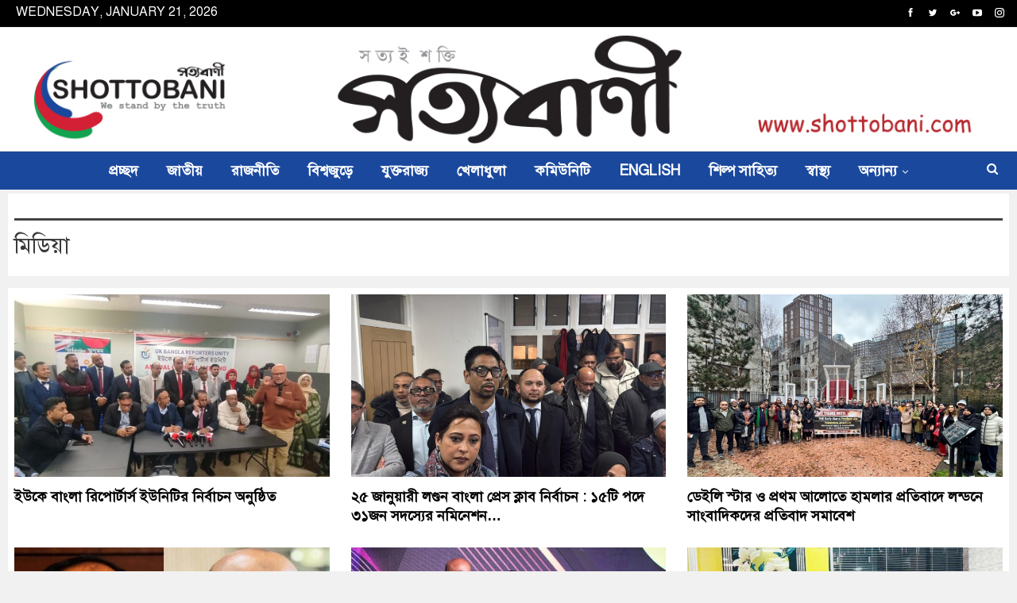

--- FILE ---
content_type: text/html; charset=UTF-8
request_url: https://shottobani.com/category/%E0%A6%AE%E0%A6%BF%E0%A6%A1%E0%A6%BF%E0%A7%9F%E0%A6%BE
body_size: 13972
content:
	<!DOCTYPE html>
		<!--[if IE 8]>
	<html class="ie ie8" lang="en-GB"> <![endif]-->
	<!--[if IE 9]>
	<html class="ie ie9" lang="en-GB"> <![endif]-->
	<!--[if gt IE 9]><!-->
<html lang="en-GB"> <!--<![endif]-->
	<head>
				<meta charset="UTF-8">
		<meta http-equiv="X-UA-Compatible" content="IE=edge">
		<meta name="viewport" content="width=device-width, initial-scale=1.0">
		<link rel="pingback" href="https://shottobani.com/xmlrpc.php"/>

		<meta name='robots' content='index, follow, max-image-preview:large, max-snippet:-1, max-video-preview:-1' />

	<!-- This site is optimized with the Yoast SEO plugin v21.7 - https://yoast.com/wordpress/plugins/seo/ -->
	<title>মিডিয়া Archives - সত্যবাণী</title>
	<link rel="canonical" href="https://shottobani.com/category/মিডিয়া" />
	<link rel="next" href="https://shottobani.com/category/%e0%a6%ae%e0%a6%bf%e0%a6%a1%e0%a6%bf%e0%a7%9f%e0%a6%be/page/2" />
	<meta property="og:locale" content="en_GB" />
	<meta property="og:type" content="article" />
	<meta property="og:title" content="মিডিয়া Archives - সত্যবাণী" />
	<meta property="og:url" content="https://shottobani.com/category/মিডিয়া" />
	<meta property="og:site_name" content="সত্যবাণী" />
	<meta name="twitter:card" content="summary_large_image" />
	<meta name="twitter:site" content="@shottobani" />
	<script type="application/ld+json" class="yoast-schema-graph">{"@context":"https://schema.org","@graph":[{"@type":"CollectionPage","@id":"https://shottobani.com/category/%e0%a6%ae%e0%a6%bf%e0%a6%a1%e0%a6%bf%e0%a7%9f%e0%a6%be","url":"https://shottobani.com/category/%e0%a6%ae%e0%a6%bf%e0%a6%a1%e0%a6%bf%e0%a7%9f%e0%a6%be","name":"মিডিয়া Archives - সত্যবাণী","isPartOf":{"@id":"https://shottobani.com/#website"},"primaryImageOfPage":{"@id":"https://shottobani.com/category/%e0%a6%ae%e0%a6%bf%e0%a6%a1%e0%a6%bf%e0%a7%9f%e0%a6%be#primaryimage"},"image":{"@id":"https://shottobani.com/category/%e0%a6%ae%e0%a6%bf%e0%a6%a1%e0%a6%bf%e0%a7%9f%e0%a6%be#primaryimage"},"thumbnailUrl":"https://shottobani.com/wp-content/uploads/2026/01/91f7ad74-f393-44db-aba3-f157a04ddd6e.jpeg","breadcrumb":{"@id":"https://shottobani.com/category/%e0%a6%ae%e0%a6%bf%e0%a6%a1%e0%a6%bf%e0%a7%9f%e0%a6%be#breadcrumb"},"inLanguage":"en-GB"},{"@type":"ImageObject","inLanguage":"en-GB","@id":"https://shottobani.com/category/%e0%a6%ae%e0%a6%bf%e0%a6%a1%e0%a6%bf%e0%a7%9f%e0%a6%be#primaryimage","url":"https://shottobani.com/wp-content/uploads/2026/01/91f7ad74-f393-44db-aba3-f157a04ddd6e.jpeg","contentUrl":"https://shottobani.com/wp-content/uploads/2026/01/91f7ad74-f393-44db-aba3-f157a04ddd6e.jpeg","width":1600,"height":721},{"@type":"BreadcrumbList","@id":"https://shottobani.com/category/%e0%a6%ae%e0%a6%bf%e0%a6%a1%e0%a6%bf%e0%a7%9f%e0%a6%be#breadcrumb","itemListElement":[{"@type":"ListItem","position":1,"name":"Home","item":"https://shottobani.com/"},{"@type":"ListItem","position":2,"name":"মিডিয়া"}]},{"@type":"WebSite","@id":"https://shottobani.com/#website","url":"https://shottobani.com/","name":"সত্যবাণী","description":"সত্যই শক্তি","potentialAction":[{"@type":"SearchAction","target":{"@type":"EntryPoint","urlTemplate":"https://shottobani.com/?s={search_term_string}"},"query-input":"required name=search_term_string"}],"inLanguage":"en-GB"}]}</script>
	<!-- / Yoast SEO plugin. -->


<link rel='dns-prefetch' href='//fonts.googleapis.com' />
<link rel="alternate" type="application/rss+xml" title="সত্যবাণী &raquo; Feed" href="https://shottobani.com/feed" />
<link rel="alternate" type="application/rss+xml" title="সত্যবাণী &raquo; Comments Feed" href="https://shottobani.com/comments/feed" />
<link rel="alternate" type="application/rss+xml" title="সত্যবাণী &raquo; মিডিয়া Category Feed" href="https://shottobani.com/category/%e0%a6%ae%e0%a6%bf%e0%a6%a1%e0%a6%bf%e0%a7%9f%e0%a6%be/feed" />
<style id='wp-img-auto-sizes-contain-inline-css' type='text/css'>
img:is([sizes=auto i],[sizes^="auto," i]){contain-intrinsic-size:3000px 1500px}
/*# sourceURL=wp-img-auto-sizes-contain-inline-css */
</style>
<style id='wp-emoji-styles-inline-css' type='text/css'>

	img.wp-smiley, img.emoji {
		display: inline !important;
		border: none !important;
		box-shadow: none !important;
		height: 1em !important;
		width: 1em !important;
		margin: 0 0.07em !important;
		vertical-align: -0.1em !important;
		background: none !important;
		padding: 0 !important;
	}
/*# sourceURL=wp-emoji-styles-inline-css */
</style>
<link rel='stylesheet' id='pj-news-ticker-css' href='https://shottobani.com/wp-content/plugins/pj-news-ticker/public/css/pj-news-ticker.css?ver=1.9.5' type='text/css' media='all' />
<link rel='stylesheet' id='bsf-Defaults-css' href='https://shottobani.com/wp-content/uploads/smile_fonts/Defaults/Defaults.css?ver=3.19.9' type='text/css' media='all' />
<link rel='stylesheet' id='better-framework-main-fonts-css' href='https://fonts.googleapis.com/css?family=Lato:400,700%7CRoboto:400,500,700,400italic&#038;display=swap' type='text/css' media='all' />
<link rel='stylesheet' id='__EPYT__style-css' href='https://shottobani.com/wp-content/plugins/youtube-embed-plus/styles/ytprefs.min.css?ver=14.2' type='text/css' media='all' />
<style id='__EPYT__style-inline-css' type='text/css'>

                .epyt-gallery-thumb {
                        width: 33.333%;
                }
                
/*# sourceURL=__EPYT__style-inline-css */
</style>
<script type="text/javascript" src="https://shottobani.com/wp-includes/js/jquery/jquery.min.js?ver=3.7.1" id="jquery-core-js"></script>
<script type="text/javascript" src="https://shottobani.com/wp-includes/js/jquery/jquery-migrate.min.js?ver=3.4.1" id="jquery-migrate-js"></script>
<script type="text/javascript" src="https://shottobani.com/wp-content/plugins/pj-news-ticker/public/js/pj-news-ticker.js?ver=1.9.5" id="pj-news-ticker-js"></script>
<script type="text/javascript" id="__ytprefs__-js-extra">
/* <![CDATA[ */
var _EPYT_ = {"ajaxurl":"https://shottobani.com/wp-admin/admin-ajax.php","security":"1686223f0a","gallery_scrolloffset":"20","eppathtoscripts":"https://shottobani.com/wp-content/plugins/youtube-embed-plus/scripts/","eppath":"https://shottobani.com/wp-content/plugins/youtube-embed-plus/","epresponsiveselector":"[\"iframe.__youtube_prefs_widget__\"]","epdovol":"1","version":"14.2","evselector":"iframe.__youtube_prefs__[src], iframe[src*=\"youtube.com/embed/\"], iframe[src*=\"youtube-nocookie.com/embed/\"]","ajax_compat":"","maxres_facade":"eager","ytapi_load":"light","pause_others":"","stopMobileBuffer":"1","facade_mode":"","not_live_on_channel":"","vi_active":"","vi_js_posttypes":[]};
//# sourceURL=__ytprefs__-js-extra
/* ]]> */
</script>
<script type="text/javascript" src="https://shottobani.com/wp-content/plugins/youtube-embed-plus/scripts/ytprefs.min.js?ver=14.2" id="__ytprefs__-js"></script>
<link rel="https://api.w.org/" href="https://shottobani.com/wp-json/" /><link rel="alternate" title="JSON" type="application/json" href="https://shottobani.com/wp-json/wp/v2/categories/18" /><link rel="EditURI" type="application/rsd+xml" title="RSD" href="https://shottobani.com/xmlrpc.php?rsd" />
<meta name="generator" content="WordPress 6.9" />

	<script type="text/javascript">
	    var ajaxurl = 'https://shottobani.com/wp-admin/admin-ajax.php';
	</script>

	<style type="text/css">
		.ajax-calendar{
			position:relative;
		}

		#ajax_ac_widget th {
		background: none repeat scroll 0 0 #2cb2bc;
		color: #FFFFFF;
		font-weight: normal;
		padding: 5px 1px;
		text-align: center;
		 font-size: 16px;
		}
		#ajax_ac_widget {
			padding: 5px;
		}
		
		#ajax_ac_widget td {
			border: 1px solid #CCCCCC;
			text-align: center;
		}
		
		#my-calendar a {
			background: none repeat scroll 0 0 #008000;
			color: #FFFFFF;
			display: block;
			padding: 6px 0;
			width: 100% !important;
		}
		#my-calendar{
			width:100%;
		}
		
		
		#my_calender span {
			display: block;
			padding: 6px 0;
			width: 100% !important;
		}
		
		#today a,#today span {
			   background: none repeat scroll 0 0 #2cb2bc !important;
			color: #FFFFFF;
		}
		#ajax_ac_widget #my_year {
			float: right;
		}
		.select_ca #my_month {
			float: left;
		}

	</style>
	<link href="https://shottobani.com/wp-content/plugins/bangla-web-fonts/solaiman-lipi/font.css" rel="stylesheet">		<style>
			body, article, h1, h2, h3, h4, h5, h6, textarea, input, select, .topbar, .main-menu, .breadcrumb, .copyrights-area, form span.required {
				font-family: 'SolaimanLipi', Arial, sans-serif !important;
			}
		</style>
	<meta name="generator" content="Powered by WPBakery Page Builder - drag and drop page builder for WordPress."/>
<script type="application/ld+json">{
    "@context": "http://schema.org/",
    "@type": "Organization",
    "@id": "#organization",
    "logo": {
        "@type": "ImageObject",
        "url": "https://shottobani.com/wp-content/uploads/2020/05/logo.jpg"
    },
    "url": "https://shottobani.com/",
    "name": "\u09b8\u09a4\u09cd\u09af\u09ac\u09be\u09a3\u09c0",
    "description": "\u09b8\u09a4\u09cd\u09af\u0987 \u09b6\u0995\u09cd\u09a4\u09bf"
}</script>
<script type="application/ld+json">{
    "@context": "http://schema.org/",
    "@type": "WebSite",
    "name": "\u09b8\u09a4\u09cd\u09af\u09ac\u09be\u09a3\u09c0",
    "alternateName": "\u09b8\u09a4\u09cd\u09af\u0987 \u09b6\u0995\u09cd\u09a4\u09bf",
    "url": "https://shottobani.com/"
}</script>
<link rel='stylesheet' id='bf-minifed-css-1' href='https://shottobani.com/wp-content/bs-booster-cache/a19c467d542e049c5ee25dc2489c759f.css' type='text/css' media='all' />
<link rel='stylesheet' id='7.11.0-1741429655' href='https://shottobani.com/wp-content/bs-booster-cache/aabaaff3eda483a6d3c91f56f68e5a3b.css' type='text/css' media='all' />

<!-- BetterFramework Head Inline CSS -->
<style>
.widget, .entry-content .better-studio-shortcode, .better-studio-shortcode, .bs-shortcode, .bs-listing, .prsl, .content-column > div:last-child, .slider-style-18-container, .slider-style-16-container, .slider-style-8-container, .slider-style-2-container, .slider-style-4-container, .bsp-wrapper, .single-container, .content-column > div:last-child, .vc_row .vc_column-inner .wpb_content_element, .wc-account-content-wrap, .order-customer-detail, .order-detail-wrap, .slider-style-23-container {
    margin-bottom: 5px;
}

.archive-title, .bs-listing, .bs-shortcode, .bs-vc-block, .bs-vc-content .better-studio-shortcode, body.archive .content-column .listing, body.search .content-column .listing {
    background: #fff;
    padding: 8px;
    
}

.author-profile, .comment-respond, .comments-wrap, .post-related, .post-template-1 .single-container > .post, .post-template-10 .single-container > .post, .post-template-11 .single-container > .post, .post-template-12 .single-container > .post, .post-template-13 .single-container > .post, .post-template-2 .single-container > .post, .post-template-3 .single-container > .post, .post-template-4 .single-container > .post, .post-template-5 .single-container > .post, .post-template-6 .single-container > .post, .post-template-7 .single-container > .post, .post-template-8 .single-container > .post, .post-template-9 .single-container > .post, .single-container > .post-author, .single-page-simple-content {
    background: #fff;
    padding: 20px;
    border: 1px solid #ddd;
}
.main-menu li > a, .main-menu li, .off-canvas-menu > ul > li > a {
    font-family: 'SolaimanLipi';
    text-align: inherit;
    text-transform: none;
}
.post-meta.single-post-meta, .post-meta.single-post-meta a {
    border-top: 1px solid rgba(0,0,0,.22);
    border-bottom: 1px solid rgba(0,0,0,.22);
}
.next-prev-post {
    padding: 25px 0 0;
    margin: 30px 0 0;
    position: relative;
    border-top: 1px solid #e8e8e8;
}
.wpb-js-composer .vc_tta.vc_tta-spacing-1 .vc_tta-tabs-list {
    padding: 0;
    margin-top: -1px;
    margin-bottom: 0;
    margin-left: -1px;
    margin-right: 0;
}
.entry-content {
    text-align: justify;
}
.bf-breadcrumb .bf-breadcrumb-item {
    font-size: 18px;
}
.bf-breadcrumb .bf-breadcrumb-item a, .bf-breadcrumb .bf-breadcrumb-item span {
    color: #000000;
}
.layout-1-col, .layout-2-col, .layout-3-col {
    margin-top: 5px;
}
.wpb_button, .wpb_content_element, ul.wpb_thumbnails-fluid > li {
    margin-bottom: 5px;
}
.topbar .topbar-date {
    font-size: 16px;
    font-family: 'SolaimanLipi', Arial, sans-serif !important;
}
.section-heading .h-text {
    font-family: 'SolaimanLipi', Arial, sans-serif !important;
}
.listing-text-3 {
    overflow-y: scroll;
    height: 350px;
}
.site-header.header-style-2.header-style-2 .main-menu > li > a {
    line-height: 38px;
    padding: 0 8px;
}

.site-header.header-style-2 .main-menu.menu {
    height: 58px;
    overflow-y: hidden;
    margin-bottom: -3px;
    padding-top: 20px;
    margin-top: -20px;
}

.site-header.header-style-2 .main-menu.menu > li {
    float: left;
    display: inline-block;
    margin: 0 0px 0 0;
    border-left: 1px solid black;
}
.site-footer .footer-copy-row {
    margin-top: 0px;
}
.site-header.header-style-1 .header-inner {
    padding: 5px 0;
}
.wpb-js-composer .vc_tta-tabs:not([class*="vc_tta-gap"]):not(.vc_tta-o-no-fill).vc_tta-tabs-position-top .vc_tta-tab.vc_active > a {
background-color: red;
color: white;
}

.wpb-js-composer .vc_tta-color-grey.vc_tta-style-classic .vc_tta-panel.vc_active .vc_tta-panel-title > a {
    color: white;
background-color: red;
}

.section-heading.sh-t2.sh-s4 {
background-color: #ef4023;
}
.section-heading {
    margin-bottom: 5px;
}

.wpb-js-composer .vc_tta.vc_general {
    font-size: 16px;
    font-weight: 600;
}
.site-footer .copy-footer {
    padding: 11px 0;
}
.footer-widgets {
    padding: 5px 0 5px;
}
.widget select {
    width: 40%;
    height: 30px;
    margin-bottom: 0px;
    margin-top: 0px;
    padding: 0 5px;
}
.entry-content {
    font-family: 'SolaimanLipi';
}

.wpb-js-composer .vc_tta.vc_general .vc_tta-panel-body {
    padding: 0px 0px;
}

.listing-mix-1-1 .listing-item-tb-1 {
    margin-bottom: 5px;
}

.ult_tabs {
    margin: auto auto 5px auto;
}

.main-menu.menu .sub-menu > li > a, .main-menu.menu .sub-menu > li, .rh-header .menu-container .resp-menu li > a, .rh-header .menu-container .resp-menu li, .mega-menu.mega-type-link-list .mega-links li > a, ul.sub-menu.bs-pretty-tabs-elements .mega-menu.mega-type-link .mega-links > li > a, .off-canvas-menu li > a {
    font-family: 'SolaimanLipi', Arial, sans-serif;
}
.post-summary {
    font-family: 'SolaimanLipi', Arial, sans-serif;
    font-weight: 400;
    line-height: 19px;
    font-size: 14px;
    text-align: justify;
    text-transform: initial;
    color: #000;
}
.post-meta, .post-meta a {
    font-family: 'SolaimanLipi', Arial, sans-serif;
    font-weight: 400;
    font-size: 14px;
    text-transform: none;
    color: #adb5bd;
}
.listing-item-tb-2 .title {
    font-family: 'SolaimanLipi', Arial, sans-serif;
}
.listing-item-text-3 .title, .listing-item-text-4 .title {
    font-family: 'SolaimanLipi', Arial, sans-serif;
}

</style>
<!-- /BetterFramework Head Inline CSS-->
<noscript><style> .wpb_animate_when_almost_visible { opacity: 1; }</style></noscript>	<style id='global-styles-inline-css' type='text/css'>
:root{--wp--preset--aspect-ratio--square: 1;--wp--preset--aspect-ratio--4-3: 4/3;--wp--preset--aspect-ratio--3-4: 3/4;--wp--preset--aspect-ratio--3-2: 3/2;--wp--preset--aspect-ratio--2-3: 2/3;--wp--preset--aspect-ratio--16-9: 16/9;--wp--preset--aspect-ratio--9-16: 9/16;--wp--preset--color--black: #000000;--wp--preset--color--cyan-bluish-gray: #abb8c3;--wp--preset--color--white: #ffffff;--wp--preset--color--pale-pink: #f78da7;--wp--preset--color--vivid-red: #cf2e2e;--wp--preset--color--luminous-vivid-orange: #ff6900;--wp--preset--color--luminous-vivid-amber: #fcb900;--wp--preset--color--light-green-cyan: #7bdcb5;--wp--preset--color--vivid-green-cyan: #00d084;--wp--preset--color--pale-cyan-blue: #8ed1fc;--wp--preset--color--vivid-cyan-blue: #0693e3;--wp--preset--color--vivid-purple: #9b51e0;--wp--preset--gradient--vivid-cyan-blue-to-vivid-purple: linear-gradient(135deg,rgb(6,147,227) 0%,rgb(155,81,224) 100%);--wp--preset--gradient--light-green-cyan-to-vivid-green-cyan: linear-gradient(135deg,rgb(122,220,180) 0%,rgb(0,208,130) 100%);--wp--preset--gradient--luminous-vivid-amber-to-luminous-vivid-orange: linear-gradient(135deg,rgb(252,185,0) 0%,rgb(255,105,0) 100%);--wp--preset--gradient--luminous-vivid-orange-to-vivid-red: linear-gradient(135deg,rgb(255,105,0) 0%,rgb(207,46,46) 100%);--wp--preset--gradient--very-light-gray-to-cyan-bluish-gray: linear-gradient(135deg,rgb(238,238,238) 0%,rgb(169,184,195) 100%);--wp--preset--gradient--cool-to-warm-spectrum: linear-gradient(135deg,rgb(74,234,220) 0%,rgb(151,120,209) 20%,rgb(207,42,186) 40%,rgb(238,44,130) 60%,rgb(251,105,98) 80%,rgb(254,248,76) 100%);--wp--preset--gradient--blush-light-purple: linear-gradient(135deg,rgb(255,206,236) 0%,rgb(152,150,240) 100%);--wp--preset--gradient--blush-bordeaux: linear-gradient(135deg,rgb(254,205,165) 0%,rgb(254,45,45) 50%,rgb(107,0,62) 100%);--wp--preset--gradient--luminous-dusk: linear-gradient(135deg,rgb(255,203,112) 0%,rgb(199,81,192) 50%,rgb(65,88,208) 100%);--wp--preset--gradient--pale-ocean: linear-gradient(135deg,rgb(255,245,203) 0%,rgb(182,227,212) 50%,rgb(51,167,181) 100%);--wp--preset--gradient--electric-grass: linear-gradient(135deg,rgb(202,248,128) 0%,rgb(113,206,126) 100%);--wp--preset--gradient--midnight: linear-gradient(135deg,rgb(2,3,129) 0%,rgb(40,116,252) 100%);--wp--preset--font-size--small: 13px;--wp--preset--font-size--medium: 20px;--wp--preset--font-size--large: 36px;--wp--preset--font-size--x-large: 42px;--wp--preset--spacing--20: 0.44rem;--wp--preset--spacing--30: 0.67rem;--wp--preset--spacing--40: 1rem;--wp--preset--spacing--50: 1.5rem;--wp--preset--spacing--60: 2.25rem;--wp--preset--spacing--70: 3.38rem;--wp--preset--spacing--80: 5.06rem;--wp--preset--shadow--natural: 6px 6px 9px rgba(0, 0, 0, 0.2);--wp--preset--shadow--deep: 12px 12px 50px rgba(0, 0, 0, 0.4);--wp--preset--shadow--sharp: 6px 6px 0px rgba(0, 0, 0, 0.2);--wp--preset--shadow--outlined: 6px 6px 0px -3px rgb(255, 255, 255), 6px 6px rgb(0, 0, 0);--wp--preset--shadow--crisp: 6px 6px 0px rgb(0, 0, 0);}:where(.is-layout-flex){gap: 0.5em;}:where(.is-layout-grid){gap: 0.5em;}body .is-layout-flex{display: flex;}.is-layout-flex{flex-wrap: wrap;align-items: center;}.is-layout-flex > :is(*, div){margin: 0;}body .is-layout-grid{display: grid;}.is-layout-grid > :is(*, div){margin: 0;}:where(.wp-block-columns.is-layout-flex){gap: 2em;}:where(.wp-block-columns.is-layout-grid){gap: 2em;}:where(.wp-block-post-template.is-layout-flex){gap: 1.25em;}:where(.wp-block-post-template.is-layout-grid){gap: 1.25em;}.has-black-color{color: var(--wp--preset--color--black) !important;}.has-cyan-bluish-gray-color{color: var(--wp--preset--color--cyan-bluish-gray) !important;}.has-white-color{color: var(--wp--preset--color--white) !important;}.has-pale-pink-color{color: var(--wp--preset--color--pale-pink) !important;}.has-vivid-red-color{color: var(--wp--preset--color--vivid-red) !important;}.has-luminous-vivid-orange-color{color: var(--wp--preset--color--luminous-vivid-orange) !important;}.has-luminous-vivid-amber-color{color: var(--wp--preset--color--luminous-vivid-amber) !important;}.has-light-green-cyan-color{color: var(--wp--preset--color--light-green-cyan) !important;}.has-vivid-green-cyan-color{color: var(--wp--preset--color--vivid-green-cyan) !important;}.has-pale-cyan-blue-color{color: var(--wp--preset--color--pale-cyan-blue) !important;}.has-vivid-cyan-blue-color{color: var(--wp--preset--color--vivid-cyan-blue) !important;}.has-vivid-purple-color{color: var(--wp--preset--color--vivid-purple) !important;}.has-black-background-color{background-color: var(--wp--preset--color--black) !important;}.has-cyan-bluish-gray-background-color{background-color: var(--wp--preset--color--cyan-bluish-gray) !important;}.has-white-background-color{background-color: var(--wp--preset--color--white) !important;}.has-pale-pink-background-color{background-color: var(--wp--preset--color--pale-pink) !important;}.has-vivid-red-background-color{background-color: var(--wp--preset--color--vivid-red) !important;}.has-luminous-vivid-orange-background-color{background-color: var(--wp--preset--color--luminous-vivid-orange) !important;}.has-luminous-vivid-amber-background-color{background-color: var(--wp--preset--color--luminous-vivid-amber) !important;}.has-light-green-cyan-background-color{background-color: var(--wp--preset--color--light-green-cyan) !important;}.has-vivid-green-cyan-background-color{background-color: var(--wp--preset--color--vivid-green-cyan) !important;}.has-pale-cyan-blue-background-color{background-color: var(--wp--preset--color--pale-cyan-blue) !important;}.has-vivid-cyan-blue-background-color{background-color: var(--wp--preset--color--vivid-cyan-blue) !important;}.has-vivid-purple-background-color{background-color: var(--wp--preset--color--vivid-purple) !important;}.has-black-border-color{border-color: var(--wp--preset--color--black) !important;}.has-cyan-bluish-gray-border-color{border-color: var(--wp--preset--color--cyan-bluish-gray) !important;}.has-white-border-color{border-color: var(--wp--preset--color--white) !important;}.has-pale-pink-border-color{border-color: var(--wp--preset--color--pale-pink) !important;}.has-vivid-red-border-color{border-color: var(--wp--preset--color--vivid-red) !important;}.has-luminous-vivid-orange-border-color{border-color: var(--wp--preset--color--luminous-vivid-orange) !important;}.has-luminous-vivid-amber-border-color{border-color: var(--wp--preset--color--luminous-vivid-amber) !important;}.has-light-green-cyan-border-color{border-color: var(--wp--preset--color--light-green-cyan) !important;}.has-vivid-green-cyan-border-color{border-color: var(--wp--preset--color--vivid-green-cyan) !important;}.has-pale-cyan-blue-border-color{border-color: var(--wp--preset--color--pale-cyan-blue) !important;}.has-vivid-cyan-blue-border-color{border-color: var(--wp--preset--color--vivid-cyan-blue) !important;}.has-vivid-purple-border-color{border-color: var(--wp--preset--color--vivid-purple) !important;}.has-vivid-cyan-blue-to-vivid-purple-gradient-background{background: var(--wp--preset--gradient--vivid-cyan-blue-to-vivid-purple) !important;}.has-light-green-cyan-to-vivid-green-cyan-gradient-background{background: var(--wp--preset--gradient--light-green-cyan-to-vivid-green-cyan) !important;}.has-luminous-vivid-amber-to-luminous-vivid-orange-gradient-background{background: var(--wp--preset--gradient--luminous-vivid-amber-to-luminous-vivid-orange) !important;}.has-luminous-vivid-orange-to-vivid-red-gradient-background{background: var(--wp--preset--gradient--luminous-vivid-orange-to-vivid-red) !important;}.has-very-light-gray-to-cyan-bluish-gray-gradient-background{background: var(--wp--preset--gradient--very-light-gray-to-cyan-bluish-gray) !important;}.has-cool-to-warm-spectrum-gradient-background{background: var(--wp--preset--gradient--cool-to-warm-spectrum) !important;}.has-blush-light-purple-gradient-background{background: var(--wp--preset--gradient--blush-light-purple) !important;}.has-blush-bordeaux-gradient-background{background: var(--wp--preset--gradient--blush-bordeaux) !important;}.has-luminous-dusk-gradient-background{background: var(--wp--preset--gradient--luminous-dusk) !important;}.has-pale-ocean-gradient-background{background: var(--wp--preset--gradient--pale-ocean) !important;}.has-electric-grass-gradient-background{background: var(--wp--preset--gradient--electric-grass) !important;}.has-midnight-gradient-background{background: var(--wp--preset--gradient--midnight) !important;}.has-small-font-size{font-size: var(--wp--preset--font-size--small) !important;}.has-medium-font-size{font-size: var(--wp--preset--font-size--medium) !important;}.has-large-font-size{font-size: var(--wp--preset--font-size--large) !important;}.has-x-large-font-size{font-size: var(--wp--preset--font-size--x-large) !important;}
/*# sourceURL=global-styles-inline-css */
</style>
</head>

<body data-rsssl=1 class="archive category category-18 wp-theme-publisher bs-theme bs-publisher bs-publisher-clean-magazine active-light-box ltr close-rh page-layout-3-col page-layout-3-col-0 page-layout-no-sidebar full-width main-menu-sticky-smart main-menu-full-width active-ajax-search single-prim-cat-18 single-cat-18  wpb-js-composer js-comp-ver-6.1 vc_responsive bs-ll-a" dir="ltr">
		<div class="main-wrap content-main-wrap">
			<header id="header" class="site-header header-style-1 full-width" itemscope="itemscope" itemtype="https://schema.org/WPHeader">
		<section class="topbar topbar-style-1 hidden-xs hidden-xs">
	<div class="content-wrap">
		<div class="container">
			<div class="topbar-inner clearfix">

									<div class="section-links">
								<div  class="  better-studio-shortcode bsc-clearfix better-social-counter style-button not-colored in-4-col">
						<ul class="social-list bsc-clearfix"><li class="social-item facebook"><a href = "https://www.facebook.com/BetterSTU" target = "_blank" > <i class="item-icon bsfi-facebook" ></i><span class="item-title" > Likes </span> </a> </li> <li class="social-item twitter"><a href = "https://twitter.com/BetterSTU" target = "_blank" > <i class="item-icon bsfi-twitter" ></i><span class="item-title" > Followers </span> </a> </li> <li class="social-item google"><a href = "https://plus.google.com/116030018206526131828" target = "_blank" > <i class="item-icon bsfi-google" ></i><span class="item-title" > Followers </span> </a> </li> <li class="social-item youtube"><a href = "https://youtube.com/channel/betterstu" target = "_blank" > <i class="item-icon bsfi-youtube" ></i><span class="item-title" > Subscribers </span> </a> </li> <li class="social-item instagram"><a href = "https://instagram.com/betterstudio" target = "_blank" > <i class="item-icon bsfi-instagram" ></i><span class="item-title" > Followers </span> </a> </li> 			</ul>
		</div>
							</div>
				
				<div class="section-menu">
						<div id="menu-top" class="menu top-menu-wrapper" role="navigation" itemscope="itemscope" itemtype="https://schema.org/SiteNavigationElement">
		<nav class="top-menu-container">

			<ul id="top-navigation" class="top-menu menu clearfix bsm-pure">
									<li id="topbar-date" class="menu-item menu-item-date">
					<span
						class="topbar-date">Wednesday, January 21, 2026</span>
					</li>
								</ul>

		</nav>
	</div>
				</div>
			</div>
		</div>
	</div>
</section>
		<div class="header-inner">
			<div class="content-wrap">
				<div class="container">
					<div id="site-branding" class="site-branding">
	<p  id="site-title" class="logo h1 img-logo">
	<a href="https://shottobani.com/" itemprop="url" rel="home">
					<img id="site-logo" src="https://shottobani.com/wp-content/uploads/2020/05/logo.jpg"
			     alt="Publisher"  />

			<span class="site-title">Publisher - সত্যই শক্তি</span>
				</a>
</p>
</div><!-- .site-branding -->
				</div>

			</div>
		</div>
		<div id="menu-main" class="menu main-menu-wrapper show-search-item menu-actions-btn-width-1" role="navigation" itemscope="itemscope" itemtype="https://schema.org/SiteNavigationElement">
	<div class="main-menu-inner">
		<div class="content-wrap">
			<div class="container">

				<nav class="main-menu-container">
					<ul id="main-navigation" class="main-menu menu bsm-pure clearfix">
						<li id="menu-item-25" class="menu-item menu-item-type-custom menu-item-object-custom menu-item-home better-anim-fade menu-item-25"><a href="https://shottobani.com/">প্রচ্ছদ</a></li>
<li id="menu-item-30" class="menu-item menu-item-type-taxonomy menu-item-object-category menu-term-3 better-anim-fade menu-item-30"><a href="https://shottobani.com/category/%e0%a6%9c%e0%a6%be%e0%a6%a4%e0%a7%80%e0%a7%9f">জাতীয়</a></li>
<li id="menu-item-36" class="menu-item menu-item-type-taxonomy menu-item-object-category menu-term-8 better-anim-fade menu-item-36"><a href="https://shottobani.com/category/%e0%a6%b0%e0%a6%be%e0%a6%9c%e0%a6%a8%e0%a7%80%e0%a6%a4%e0%a6%bf">রাজনীতি</a></li>
<li id="menu-item-32" class="menu-item menu-item-type-taxonomy menu-item-object-category menu-term-4 better-anim-fade menu-item-32"><a href="https://shottobani.com/category/%e0%a6%ac%e0%a6%bf%e0%a6%b6%e0%a7%8d%e0%a6%ac%e0%a6%9c%e0%a7%81%e0%a7%9c%e0%a7%87">বিশ্বজুড়ে</a></li>
<li id="menu-item-35" class="menu-item menu-item-type-taxonomy menu-item-object-category menu-term-6 better-anim-fade menu-item-35"><a href="https://shottobani.com/category/%e0%a6%af%e0%a7%81%e0%a6%95%e0%a7%8d%e0%a6%a4%e0%a6%b0%e0%a6%be%e0%a6%9c%e0%a7%8d%e0%a6%af">যুক্তরাজ্য</a></li>
<li id="menu-item-29" class="menu-item menu-item-type-taxonomy menu-item-object-category menu-term-9 better-anim-fade menu-item-29"><a href="https://shottobani.com/category/%e0%a6%96%e0%a7%87%e0%a6%b2%e0%a6%be%e0%a6%a7%e0%a7%81%e0%a6%b2%e0%a6%be">খেলাধুলা</a></li>
<li id="menu-item-28" class="menu-item menu-item-type-taxonomy menu-item-object-category menu-term-7 better-anim-fade menu-item-28"><a href="https://shottobani.com/category/%e0%a6%95%e0%a6%ae%e0%a6%bf%e0%a6%89%e0%a6%a8%e0%a6%bf%e0%a6%9f%e0%a6%bf">কমিউনিটি</a></li>
<li id="menu-item-26" class="menu-item menu-item-type-taxonomy menu-item-object-category menu-term-15 better-anim-fade menu-item-26"><a href="https://shottobani.com/category/english">ENGLISH</a></li>
<li id="menu-item-90" class="menu-item menu-item-type-taxonomy menu-item-object-category menu-term-21 better-anim-fade menu-item-90"><a href="https://shottobani.com/category/%e0%a6%b6%e0%a6%bf%e0%a6%b2%e0%a7%8d%e0%a6%aa-%e0%a6%b8%e0%a6%be%e0%a6%b9%e0%a6%bf%e0%a6%a4%e0%a7%8d%e0%a6%af">শিল্প সাহিত্য</a></li>
<li id="menu-item-91" class="menu-item menu-item-type-taxonomy menu-item-object-category menu-term-22 better-anim-fade menu-item-91"><a href="https://shottobani.com/category/%e0%a6%b8%e0%a7%8d%e0%a6%ac%e0%a6%be%e0%a6%b8%e0%a7%8d%e0%a6%a5%e0%a7%8d%e0%a6%af">স্বাস্থ্য</a></li>
<li id="menu-item-27" class="menu-item menu-item-type-taxonomy menu-item-object-category menu-item-has-children menu-term-14 better-anim-fade menu-item-27"><a href="https://shottobani.com/category/%e0%a6%85%e0%a6%a8%e0%a7%8d%e0%a6%af%e0%a6%be%e0%a6%a8%e0%a7%8d%e0%a6%af">অন্যান্য</a>
<ul class="sub-menu">
	<li id="menu-item-33" class="menu-item menu-item-type-taxonomy menu-item-object-category menu-term-13 better-anim-fade menu-item-33"><a href="https://shottobani.com/category/%e0%a6%ad%e0%a6%bf%e0%a6%a1%e0%a6%bf%e0%a6%93">ভিডিও</a></li>
	<li id="menu-item-34" class="menu-item menu-item-type-taxonomy menu-item-object-category menu-term-11 better-anim-fade menu-item-34"><a href="https://shottobani.com/category/%e0%a6%ae%e0%a6%a4%e0%a6%be%e0%a6%ae%e0%a6%a4">মতামত</a></li>
</ul>
</li>
					</ul><!-- #main-navigation -->
											<div class="menu-action-buttons width-1">
															<div class="search-container close">
									<span class="search-handler"><i class="fa fa-search"></i></span>

									<div class="search-box clearfix">
										<form role="search" method="get" class="search-form clearfix" action="https://shottobani.com">
	<input type="search" class="search-field"
	       placeholder="Search..."
	       value="" name="s"
	       title="Search for:"
	       autocomplete="off">
	<input type="submit" class="search-submit" value="Search">
</form><!-- .search-form -->
									</div>
								</div>
														</div>
										</nav><!-- .main-menu-container -->

			</div>
		</div>
	</div>
</div><!-- .menu -->	</header><!-- .header -->
	<div class="rh-header clearfix light deferred-block-exclude">
		<div class="rh-container clearfix">

			<div class="menu-container close">
				<span class="menu-handler"><span class="lines"></span></span>
			</div><!-- .menu-container -->

			<div class="logo-container rh-img-logo">
				<a href="https://shottobani.com/" itemprop="url" rel="home">
											<img src="https://shottobani.com/wp-content/uploads/2020/05/logo.jpg"
						     alt="সত্যবাণী"  />				</a>
			</div><!-- .logo-container -->
		</div><!-- .rh-container -->
	</div><!-- .rh-header -->
<div class="content-wrap">
		<main id="content" class="content-container">

		<div class="container layout-3-col layout-3-col-0 container">
			<div class="main-section">
										<div class="content-column">
								<section class="archive-title category-title without-terms">
		<div class="pre-title"><span></span></div>

		
		<h1 class="page-heading"><span class="h-title">মিডিয়া</span></h1>
		
			</section>
	<div class="listing listing-grid listing-grid-1 clearfix columns-3">
		<article class="post-122384 type-post format-standard has-post-thumbnail   listing-item listing-item-grid listing-item-grid-1 main-term-7">
	<div class="item-inner">
					<div class="featured clearfix">
								<a  title="ইউকে বাংলা রিপোর্টার্স ইউনিটির নির্বাচন অনুষ্ঠিত" data-src="https://shottobani.com/wp-content/uploads/2026/01/91f7ad74-f393-44db-aba3-f157a04ddd6e-357x210.jpeg" data-bs-srcset="{&quot;baseurl&quot;:&quot;https:\/\/shottobani.com\/wp-content\/uploads\/2026\/01\/&quot;,&quot;sizes&quot;:{&quot;210&quot;:&quot;91f7ad74-f393-44db-aba3-f157a04ddd6e-210x136.jpeg&quot;,&quot;279&quot;:&quot;91f7ad74-f393-44db-aba3-f157a04ddd6e-279x220.jpeg&quot;,&quot;357&quot;:&quot;91f7ad74-f393-44db-aba3-f157a04ddd6e-357x210.jpeg&quot;,&quot;750&quot;:&quot;91f7ad74-f393-44db-aba3-f157a04ddd6e-750x430.jpeg&quot;,&quot;1600&quot;:&quot;91f7ad74-f393-44db-aba3-f157a04ddd6e.jpeg&quot;}}"						class="img-holder" href="https://shottobani.com/%e0%a6%87%e0%a6%89%e0%a6%95%e0%a7%87-%e0%a6%ac%e0%a6%be%e0%a6%82%e0%a6%b2%e0%a6%be-%e0%a6%b0%e0%a6%bf%e0%a6%aa%e0%a7%8b%e0%a6%b0%e0%a7%8d%e0%a6%9f%e0%a6%be%e0%a6%b0%e0%a7%8d%e0%a6%b8-%e0%a6%87-13"></a>

							</div>
		<h2 class="title">		<a href="https://shottobani.com/%e0%a6%87%e0%a6%89%e0%a6%95%e0%a7%87-%e0%a6%ac%e0%a6%be%e0%a6%82%e0%a6%b2%e0%a6%be-%e0%a6%b0%e0%a6%bf%e0%a6%aa%e0%a7%8b%e0%a6%b0%e0%a7%8d%e0%a6%9f%e0%a6%be%e0%a6%b0%e0%a7%8d%e0%a6%b8-%e0%a6%87-13" class="post-title post-url">
			ইউকে বাংলা রিপোর্টার্স ইউনিটির নির্বাচন অনুষ্ঠিত		</a>
		</h2>	</div>
	</article >
	<article class="post-122010 type-post format-standard has-post-thumbnail   listing-item listing-item-grid listing-item-grid-1 main-term-7">
	<div class="item-inner">
					<div class="featured clearfix">
								<a  title="২৫ জানুয়ারী লণ্ডন বাংলা প্রেস ক্লাব নির্বাচন : ১৫টি পদে ৩১জন সদস‍্যের নমিনেশন প্রদান" data-src="https://shottobani.com/wp-content/uploads/2026/01/bffc0514-36d7-451b-b0ba-73b9437f4594-357x210.jpeg" data-bs-srcset="{&quot;baseurl&quot;:&quot;https:\/\/shottobani.com\/wp-content\/uploads\/2026\/01\/&quot;,&quot;sizes&quot;:{&quot;210&quot;:&quot;bffc0514-36d7-451b-b0ba-73b9437f4594-210x136.jpeg&quot;,&quot;279&quot;:&quot;bffc0514-36d7-451b-b0ba-73b9437f4594-279x220.jpeg&quot;,&quot;357&quot;:&quot;bffc0514-36d7-451b-b0ba-73b9437f4594-357x210.jpeg&quot;,&quot;750&quot;:&quot;bffc0514-36d7-451b-b0ba-73b9437f4594-750x430.jpeg&quot;,&quot;2560&quot;:&quot;bffc0514-36d7-451b-b0ba-73b9437f4594-scaled.jpeg&quot;}}"						class="img-holder" href="https://shottobani.com/%e0%a7%a8%e0%a7%ab-%e0%a6%9c%e0%a6%be%e0%a6%a8%e0%a7%81%e0%a6%af%e0%a6%bc%e0%a6%be%e0%a6%b0%e0%a7%80-%e0%a6%b2%e0%a6%a3%e0%a7%8d%e0%a6%a1%e0%a6%a8-%e0%a6%ac%e0%a6%be%e0%a6%82%e0%a6%b2%e0%a6%be"></a>

							</div>
		<h2 class="title">		<a href="https://shottobani.com/%e0%a7%a8%e0%a7%ab-%e0%a6%9c%e0%a6%be%e0%a6%a8%e0%a7%81%e0%a6%af%e0%a6%bc%e0%a6%be%e0%a6%b0%e0%a7%80-%e0%a6%b2%e0%a6%a3%e0%a7%8d%e0%a6%a1%e0%a6%a8-%e0%a6%ac%e0%a6%be%e0%a6%82%e0%a6%b2%e0%a6%be" class="post-title post-url">
			২৫ জানুয়ারী লণ্ডন বাংলা প্রেস ক্লাব নির্বাচন : ১৫টি পদে ৩১জন সদস‍্যের নমিনেশন&hellip;		</a>
		</h2>	</div>
	</article >
	<article class="post-121191 type-post format-standard has-post-thumbnail   listing-item listing-item-grid listing-item-grid-1 main-term-18">
	<div class="item-inner">
					<div class="featured clearfix">
								<a  title="ডেইলি স্টার ও প্রথম আলোতে হামলার প্রতিবাদে লন্ডনে সাংবাদিকদের প্রতিবাদ সমাবেশ" data-src="https://shottobani.com/wp-content/uploads/2025/12/b3bcf522-e657-4b02-b1b2-a2d92d017bb0-357x210.jpeg" data-bs-srcset="{&quot;baseurl&quot;:&quot;https:\/\/shottobani.com\/wp-content\/uploads\/2025\/12\/&quot;,&quot;sizes&quot;:{&quot;210&quot;:&quot;b3bcf522-e657-4b02-b1b2-a2d92d017bb0-210x136.jpeg&quot;,&quot;279&quot;:&quot;b3bcf522-e657-4b02-b1b2-a2d92d017bb0-279x220.jpeg&quot;,&quot;357&quot;:&quot;b3bcf522-e657-4b02-b1b2-a2d92d017bb0-357x210.jpeg&quot;,&quot;750&quot;:&quot;b3bcf522-e657-4b02-b1b2-a2d92d017bb0-750x430.jpeg&quot;,&quot;2560&quot;:&quot;b3bcf522-e657-4b02-b1b2-a2d92d017bb0-scaled.jpeg&quot;}}"						class="img-holder" href="https://shottobani.com/%e0%a6%a1%e0%a7%87%e0%a6%87%e0%a6%b2%e0%a6%bf-%e0%a6%b8%e0%a7%8d%e0%a6%9f%e0%a6%be%e0%a6%b0-%e0%a6%93-%e0%a6%aa%e0%a7%8d%e0%a6%b0%e0%a6%a5%e0%a6%ae-%e0%a6%86%e0%a6%b2%e0%a7%8b%e0%a6%a4%e0%a7%87"></a>

							</div>
		<h2 class="title">		<a href="https://shottobani.com/%e0%a6%a1%e0%a7%87%e0%a6%87%e0%a6%b2%e0%a6%bf-%e0%a6%b8%e0%a7%8d%e0%a6%9f%e0%a6%be%e0%a6%b0-%e0%a6%93-%e0%a6%aa%e0%a7%8d%e0%a6%b0%e0%a6%a5%e0%a6%ae-%e0%a6%86%e0%a6%b2%e0%a7%8b%e0%a6%a4%e0%a7%87" class="post-title post-url">
			ডেইলি স্টার ও প্রথম আলোতে হামলার প্রতিবাদে লন্ডনে সাংবাদিকদের প্রতিবাদ সমাবেশ		</a>
		</h2>	</div>
	</article >
	<article class="post-120475 type-post format-standard has-post-thumbnail   listing-item listing-item-grid listing-item-grid-1 main-term-3">
	<div class="item-inner">
					<div class="featured clearfix">
								<a  title="ডিইউজের সভাপতি শহিদুল, সাধারণ সম্পাদক খুরশীদ আলম" data-src="https://shottobani.com/wp-content/uploads/2025/12/Untitled-10-69344c0009b66-357x210.jpg" data-bs-srcset="{&quot;baseurl&quot;:&quot;https:\/\/shottobani.com\/wp-content\/uploads\/2025\/12\/&quot;,&quot;sizes&quot;:{&quot;210&quot;:&quot;Untitled-10-69344c0009b66-210x136.jpg&quot;,&quot;279&quot;:&quot;Untitled-10-69344c0009b66-279x220.jpg&quot;,&quot;357&quot;:&quot;Untitled-10-69344c0009b66-357x210.jpg&quot;,&quot;750&quot;:&quot;Untitled-10-69344c0009b66-750x430.jpg&quot;,&quot;995&quot;:&quot;Untitled-10-69344c0009b66.jpg&quot;}}"						class="img-holder" href="https://shottobani.com/%e0%a6%a1%e0%a6%bf%e0%a6%87%e0%a6%89%e0%a6%9c%e0%a7%87%e0%a6%b0-%e0%a6%b8%e0%a6%ad%e0%a6%be%e0%a6%aa%e0%a6%a4%e0%a6%bf-%e0%a6%b6%e0%a6%b9%e0%a6%bf%e0%a6%a6%e0%a7%81%e0%a6%b2-%e0%a6%b8%e0%a6%be"></a>

							</div>
		<h2 class="title">		<a href="https://shottobani.com/%e0%a6%a1%e0%a6%bf%e0%a6%87%e0%a6%89%e0%a6%9c%e0%a7%87%e0%a6%b0-%e0%a6%b8%e0%a6%ad%e0%a6%be%e0%a6%aa%e0%a6%a4%e0%a6%bf-%e0%a6%b6%e0%a6%b9%e0%a6%bf%e0%a6%a6%e0%a7%81%e0%a6%b2-%e0%a6%b8%e0%a6%be" class="post-title post-url">
			ডিইউজের সভাপতি শহিদুল, সাধারণ সম্পাদক খুরশীদ আলম		</a>
		</h2>	</div>
	</article >
	<article class="post-118571 type-post format-standard has-post-thumbnail   listing-item listing-item-grid listing-item-grid-1 main-term-7">
	<div class="item-inner">
					<div class="featured clearfix">
								<a  title="কারি লাইফ এওয়ার্ড: ব্রিটিশ কারি শিল্পে বাংলাদেশের জয়গান" data-src="https://shottobani.com/wp-content/uploads/2025/10/IMG_3285-357x210.jpeg" data-bs-srcset="{&quot;baseurl&quot;:&quot;https:\/\/shottobani.com\/wp-content\/uploads\/2025\/10\/&quot;,&quot;sizes&quot;:{&quot;210&quot;:&quot;IMG_3285-210x136.jpeg&quot;,&quot;279&quot;:&quot;IMG_3285-279x220.jpeg&quot;,&quot;357&quot;:&quot;IMG_3285-357x210.jpeg&quot;,&quot;750&quot;:&quot;IMG_3285-750x430.jpeg&quot;,&quot;1024&quot;:&quot;IMG_3285.jpeg&quot;}}"						class="img-holder" href="https://shottobani.com/%e0%a6%95%e0%a6%be%e0%a6%b0%e0%a6%bf-%e0%a6%b2%e0%a6%be%e0%a6%87%e0%a6%ab-%e0%a6%8f%e0%a6%93%e0%a6%af%e0%a6%bc%e0%a6%be%e0%a6%b0%e0%a7%8d%e0%a6%a1-%e0%a6%ac%e0%a7%8d%e0%a6%b0%e0%a6%bf%e0%a6%9f"></a>

							</div>
		<h2 class="title">		<a href="https://shottobani.com/%e0%a6%95%e0%a6%be%e0%a6%b0%e0%a6%bf-%e0%a6%b2%e0%a6%be%e0%a6%87%e0%a6%ab-%e0%a6%8f%e0%a6%93%e0%a6%af%e0%a6%bc%e0%a6%be%e0%a6%b0%e0%a7%8d%e0%a6%a1-%e0%a6%ac%e0%a7%8d%e0%a6%b0%e0%a6%bf%e0%a6%9f" class="post-title post-url">
			কারি লাইফ এওয়ার্ড: ব্রিটিশ কারি শিল্পে বাংলাদেশের জয়গান		</a>
		</h2>	</div>
	</article >
	<article class="post-117146 type-post format-standard has-post-thumbnail   listing-item listing-item-grid listing-item-grid-1 main-term-5">
	<div class="item-inner">
					<div class="featured clearfix">
								<a  title="সাংবাদিক সৈয়দ আনাস পাশার সাথে সৈয়দপুর কমিউনিটি অব মিশিগান,ইউএসএ’র মতবিনিময়" data-src="https://shottobani.com/wp-content/uploads/2025/09/Untitled-6-357x210.jpg" data-bs-srcset="{&quot;baseurl&quot;:&quot;https:\/\/shottobani.com\/wp-content\/uploads\/2025\/09\/&quot;,&quot;sizes&quot;:{&quot;210&quot;:&quot;Untitled-6-210x136.jpg&quot;,&quot;279&quot;:&quot;Untitled-6-279x220.jpg&quot;,&quot;357&quot;:&quot;Untitled-6-357x210.jpg&quot;,&quot;750&quot;:&quot;Untitled-6-750x430.jpg&quot;,&quot;1127&quot;:&quot;Untitled-6.jpg&quot;}}"						class="img-holder" href="https://shottobani.com/%e0%a6%b8%e0%a6%be%e0%a6%82%e0%a6%ac%e0%a6%be%e0%a6%a6%e0%a6%bf%e0%a6%95-%e0%a6%b8%e0%a7%88%e0%a6%af%e0%a6%bc%e0%a6%a6-%e0%a6%86%e0%a6%a8%e0%a6%be%e0%a6%b8-%e0%a6%aa%e0%a6%be%e0%a6%b6%e0%a6%be-2"></a>

							</div>
		<h2 class="title">		<a href="https://shottobani.com/%e0%a6%b8%e0%a6%be%e0%a6%82%e0%a6%ac%e0%a6%be%e0%a6%a6%e0%a6%bf%e0%a6%95-%e0%a6%b8%e0%a7%88%e0%a6%af%e0%a6%bc%e0%a6%a6-%e0%a6%86%e0%a6%a8%e0%a6%be%e0%a6%b8-%e0%a6%aa%e0%a6%be%e0%a6%b6%e0%a6%be-2" class="post-title post-url">
			সাংবাদিক সৈয়দ আনাস পাশার সাথে সৈয়দপুর কমিউনিটি অব মিশিগান,ইউএসএ’র মতবিনিময়		</a>
		</h2>	</div>
	</article >
	<article class="post-117105 type-post format-standard has-post-thumbnail   listing-item listing-item-grid listing-item-grid-1 main-term-18">
	<div class="item-inner">
					<div class="featured clearfix">
								<a  title="সাংবাদিক সৈয়দ আনাস পাশার সাথে মিশিগান বাংলা প্রেসক্লাবের মতবিনিময় সভা" data-src="https://shottobani.com/wp-content/uploads/2025/09/x14693.png.pagespeed.ic_.2zLNQa_YEJ-357x210.png" data-bs-srcset="{&quot;baseurl&quot;:&quot;https:\/\/shottobani.com\/wp-content\/uploads\/2025\/09\/&quot;,&quot;sizes&quot;:{&quot;210&quot;:&quot;x14693.png.pagespeed.ic_.2zLNQa_YEJ-210x136.png&quot;,&quot;279&quot;:&quot;x14693.png.pagespeed.ic_.2zLNQa_YEJ-279x220.png&quot;,&quot;357&quot;:&quot;x14693.png.pagespeed.ic_.2zLNQa_YEJ-357x210.png&quot;,&quot;534&quot;:&quot;x14693.png.pagespeed.ic_.2zLNQa_YEJ.png&quot;}}"						class="img-holder" href="https://shottobani.com/%e0%a6%b8%e0%a6%be%e0%a6%82%e0%a6%ac%e0%a6%be%e0%a6%a6%e0%a6%bf%e0%a6%95-%e0%a6%b8%e0%a7%88%e0%a6%af%e0%a6%bc%e0%a6%a6-%e0%a6%86%e0%a6%a8%e0%a6%be%e0%a6%b8-%e0%a6%aa%e0%a6%be%e0%a6%b6%e0%a6%be"></a>

							</div>
		<h2 class="title">		<a href="https://shottobani.com/%e0%a6%b8%e0%a6%be%e0%a6%82%e0%a6%ac%e0%a6%be%e0%a6%a6%e0%a6%bf%e0%a6%95-%e0%a6%b8%e0%a7%88%e0%a6%af%e0%a6%bc%e0%a6%a6-%e0%a6%86%e0%a6%a8%e0%a6%be%e0%a6%b8-%e0%a6%aa%e0%a6%be%e0%a6%b6%e0%a6%be" class="post-title post-url">
			সাংবাদিক সৈয়দ আনাস পাশার সাথে মিশিগান বাংলা প্রেসক্লাবের মতবিনিময় সভা		</a>
		</h2>	</div>
	</article >
	<article class="post-116524 type-post format-standard has-post-thumbnail   listing-item listing-item-grid listing-item-grid-1 main-term-3">
	<div class="item-inner">
					<div class="featured clearfix">
								<a  title="মঞ্চ ৭১ এর আলোচনা সভায় হামলার নিন্দা ডিআরইউ’র" data-src="https://shottobani.com/wp-content/uploads/2025/08/sa_76.1756394825-357x210.jpg" data-bs-srcset="{&quot;baseurl&quot;:&quot;https:\/\/shottobani.com\/wp-content\/uploads\/2025\/08\/&quot;,&quot;sizes&quot;:{&quot;210&quot;:&quot;sa_76.1756394825-210x136.jpg&quot;,&quot;279&quot;:&quot;sa_76.1756394825-279x220.jpg&quot;,&quot;357&quot;:&quot;sa_76.1756394825-357x210.jpg&quot;,&quot;750&quot;:&quot;sa_76.1756394825-750x430.jpg&quot;,&quot;850&quot;:&quot;sa_76.1756394825.jpg&quot;}}"						class="img-holder" href="https://shottobani.com/%e0%a6%ae%e0%a6%9e%e0%a7%8d%e0%a6%9a-%e0%a7%ad%e0%a7%a7-%e0%a6%8f%e0%a6%b0-%e0%a6%86%e0%a6%b2%e0%a7%8b%e0%a6%9a%e0%a6%a8%e0%a6%be-%e0%a6%b8%e0%a6%ad%e0%a6%be%e0%a6%af%e0%a6%bc-%e0%a6%b9%e0%a6%be"></a>

							</div>
		<h2 class="title">		<a href="https://shottobani.com/%e0%a6%ae%e0%a6%9e%e0%a7%8d%e0%a6%9a-%e0%a7%ad%e0%a7%a7-%e0%a6%8f%e0%a6%b0-%e0%a6%86%e0%a6%b2%e0%a7%8b%e0%a6%9a%e0%a6%a8%e0%a6%be-%e0%a6%b8%e0%a6%ad%e0%a6%be%e0%a6%af%e0%a6%bc-%e0%a6%b9%e0%a6%be" class="post-title post-url">
			মঞ্চ ৭১ এর আলোচনা সভায় হামলার নিন্দা ডিআরইউ’র		</a>
		</h2>	</div>
	</article >
	<article class="post-116409 type-post format-standard has-post-thumbnail   listing-item listing-item-grid listing-item-grid-1 main-term-7">
	<div class="item-inner">
					<div class="featured clearfix">
								<a  title="সাংবাদিক বিভুরঞ্জনের রহস্যময় মৃত্যু ও আসাদুজ্জামান তুহিন হত্যার প্রতিবাদে লন্ডন শহীদ মিনারে মানববন্ধন" data-src="https://shottobani.com/wp-content/uploads/2025/08/62df0b16-7414-4f7c-af59-74386e7c6460-357x210.jpeg" data-bs-srcset="{&quot;baseurl&quot;:&quot;https:\/\/shottobani.com\/wp-content\/uploads\/2025\/08\/&quot;,&quot;sizes&quot;:{&quot;210&quot;:&quot;62df0b16-7414-4f7c-af59-74386e7c6460-210x136.jpeg&quot;,&quot;279&quot;:&quot;62df0b16-7414-4f7c-af59-74386e7c6460-279x220.jpeg&quot;,&quot;357&quot;:&quot;62df0b16-7414-4f7c-af59-74386e7c6460-357x210.jpeg&quot;,&quot;750&quot;:&quot;62df0b16-7414-4f7c-af59-74386e7c6460-750x430.jpeg&quot;,&quot;2048&quot;:&quot;62df0b16-7414-4f7c-af59-74386e7c6460.jpeg&quot;}}"						class="img-holder" href="https://shottobani.com/%e0%a6%b8%e0%a6%be%e0%a6%82%e0%a6%ac%e0%a6%be%e0%a6%a6%e0%a6%bf%e0%a6%95-%e0%a6%ac%e0%a6%bf%e0%a6%ad%e0%a7%81%e0%a6%b0%e0%a6%9e%e0%a7%8d%e0%a6%9c%e0%a6%a8%e0%a7%87%e0%a6%b0-%e0%a6%b0%e0%a6%b9%e0%a6%b8"></a>

							</div>
		<h2 class="title">		<a href="https://shottobani.com/%e0%a6%b8%e0%a6%be%e0%a6%82%e0%a6%ac%e0%a6%be%e0%a6%a6%e0%a6%bf%e0%a6%95-%e0%a6%ac%e0%a6%bf%e0%a6%ad%e0%a7%81%e0%a6%b0%e0%a6%9e%e0%a7%8d%e0%a6%9c%e0%a6%a8%e0%a7%87%e0%a6%b0-%e0%a6%b0%e0%a6%b9%e0%a6%b8" class="post-title post-url">
			সাংবাদিক বিভুরঞ্জনের রহস্যময় মৃত্যু ও আসাদুজ্জামান তুহিন হত্যার প্রতিবাদে লন্ডন&hellip;		</a>
		</h2>	</div>
	</article >
	<article class="post-115803 type-post format-standard has-post-thumbnail   listing-item listing-item-grid listing-item-grid-1 main-term-26">
	<div class="item-inner">
					<div class="featured clearfix">
								<a  title="লন্ডনে বঙ্গবন্ধুর প্রতি সাংবাদিকদের শ্রদ্ধা" data-src="https://shottobani.com/wp-content/uploads/2025/08/IMG_1734-357x210.jpeg" data-bs-srcset="{&quot;baseurl&quot;:&quot;https:\/\/shottobani.com\/wp-content\/uploads\/2025\/08\/&quot;,&quot;sizes&quot;:{&quot;210&quot;:&quot;IMG_1734-210x136.jpeg&quot;,&quot;279&quot;:&quot;IMG_1734-279x220.jpeg&quot;,&quot;357&quot;:&quot;IMG_1734-357x210.jpeg&quot;,&quot;750&quot;:&quot;IMG_1734-750x430.jpeg&quot;,&quot;2560&quot;:&quot;IMG_1734-scaled.jpeg&quot;}}"						class="img-holder" href="https://shottobani.com/%e0%a6%b2%e0%a6%a8%e0%a7%8d%e0%a6%a1%e0%a6%a8%e0%a7%87-%e0%a6%ac%e0%a6%99%e0%a7%8d%e0%a6%97%e0%a6%ac%e0%a6%a8%e0%a7%8d%e0%a6%a7%e0%a7%81%e0%a6%b0-%e0%a6%aa%e0%a7%8d%e0%a6%b0%e0%a6%a4%e0%a6%bf-2"></a>

							</div>
		<h2 class="title">		<a href="https://shottobani.com/%e0%a6%b2%e0%a6%a8%e0%a7%8d%e0%a6%a1%e0%a6%a8%e0%a7%87-%e0%a6%ac%e0%a6%99%e0%a7%8d%e0%a6%97%e0%a6%ac%e0%a6%a8%e0%a7%8d%e0%a6%a7%e0%a7%81%e0%a6%b0-%e0%a6%aa%e0%a7%8d%e0%a6%b0%e0%a6%a4%e0%a6%bf-2" class="post-title post-url">
			লন্ডনে বঙ্গবন্ধুর প্রতি সাংবাদিকদের শ্রদ্ধা		</a>
		</h2>	</div>
	</article >
	<article class="post-114888 type-post format-standard has-post-thumbnail   listing-item listing-item-grid listing-item-grid-1 main-term-16">
	<div class="item-inner">
					<div class="featured clearfix">
								<a  title="ভিউয়ের নেশায় বেপরোয়া ইউটিউবাররা, উদ্ধার কাজ-সংবাদ সংগ্রহে ঘটছে বিঘ্ন" data-src="https://shottobani.com/wp-content/uploads/2025/07/1753731197.you-tuber-357x210.jpg" data-bs-srcset="{&quot;baseurl&quot;:&quot;https:\/\/shottobani.com\/wp-content\/uploads\/2025\/07\/&quot;,&quot;sizes&quot;:{&quot;210&quot;:&quot;1753731197.you-tuber-210x136.jpg&quot;,&quot;279&quot;:&quot;1753731197.you-tuber-279x220.jpg&quot;,&quot;357&quot;:&quot;1753731197.you-tuber-357x210.jpg&quot;,&quot;725&quot;:&quot;1753731197.you-tuber.jpg&quot;}}"						class="img-holder" href="https://shottobani.com/%e0%a6%ad%e0%a6%bf%e0%a6%89%e0%a6%af%e0%a6%bc%e0%a7%87%e0%a6%b0-%e0%a6%a8%e0%a7%87%e0%a6%b6%e0%a6%be%e0%a6%af%e0%a6%bc-%e0%a6%ac%e0%a7%87%e0%a6%aa%e0%a6%b0%e0%a7%8b%e0%a6%af%e0%a6%bc%e0%a6%be"></a>

							</div>
		<h2 class="title">		<a href="https://shottobani.com/%e0%a6%ad%e0%a6%bf%e0%a6%89%e0%a6%af%e0%a6%bc%e0%a7%87%e0%a6%b0-%e0%a6%a8%e0%a7%87%e0%a6%b6%e0%a6%be%e0%a6%af%e0%a6%bc-%e0%a6%ac%e0%a7%87%e0%a6%aa%e0%a6%b0%e0%a7%8b%e0%a6%af%e0%a6%bc%e0%a6%be" class="post-title post-url">
			ভিউয়ের নেশায় বেপরোয়া ইউটিউবাররা, উদ্ধার কাজ-সংবাদ সংগ্রহে ঘটছে বিঘ্ন		</a>
		</h2>	</div>
	</article >
	<article class="post-114439 type-post format-standard has-post-thumbnail   listing-item listing-item-grid listing-item-grid-1 main-term-18">
	<div class="item-inner">
					<div class="featured clearfix">
								<a  title="লন্ডন প্রেস ক্লাবের সামার পার্টি" data-src="https://shottobani.com/wp-content/uploads/2025/07/IMG_1247-357x210.jpeg" data-bs-srcset="{&quot;baseurl&quot;:&quot;https:\/\/shottobani.com\/wp-content\/uploads\/2025\/07\/&quot;,&quot;sizes&quot;:{&quot;210&quot;:&quot;IMG_1247-210x136.jpeg&quot;,&quot;279&quot;:&quot;IMG_1247-279x220.jpeg&quot;,&quot;357&quot;:&quot;IMG_1247-357x210.jpeg&quot;,&quot;750&quot;:&quot;IMG_1247-750x430.jpeg&quot;,&quot;960&quot;:&quot;IMG_1247.jpeg&quot;}}"						class="img-holder" href="https://shottobani.com/%e0%a6%b2%e0%a6%a8%e0%a7%8d%e0%a6%a1%e0%a6%a8-%e0%a6%aa%e0%a7%8d%e0%a6%b0%e0%a7%87%e0%a6%b8-%e0%a6%95%e0%a7%8d%e0%a6%b2%e0%a6%be%e0%a6%ac%e0%a7%87%e0%a6%b0-%e0%a6%b8%e0%a6%be%e0%a6%ae%e0%a6%be"></a>

							</div>
		<h2 class="title">		<a href="https://shottobani.com/%e0%a6%b2%e0%a6%a8%e0%a7%8d%e0%a6%a1%e0%a6%a8-%e0%a6%aa%e0%a7%8d%e0%a6%b0%e0%a7%87%e0%a6%b8-%e0%a6%95%e0%a7%8d%e0%a6%b2%e0%a6%be%e0%a6%ac%e0%a7%87%e0%a6%b0-%e0%a6%b8%e0%a6%be%e0%a6%ae%e0%a6%be" class="post-title post-url">
			লন্ডন প্রেস ক্লাবের সামার পার্টি		</a>
		</h2>	</div>
	</article >
	</div>
	<div class="pagination bs-numbered-pagination" itemscope="itemscope" itemtype="https://schema.org/SiteNavigationElement/Pagination"><span aria-current="page" class="page-numbers current">1</span>
<a class="page-numbers" href="https://shottobani.com/category/%E0%A6%AE%E0%A6%BF%E0%A6%A1%E0%A6%BF%E0%A7%9F%E0%A6%BE/page/2">2</a>
<a class="page-numbers" href="https://shottobani.com/category/%E0%A6%AE%E0%A6%BF%E0%A6%A1%E0%A6%BF%E0%A7%9F%E0%A6%BE/page/3">3</a>
<span class="page-numbers dots">&hellip;</span>
<a class="page-numbers" href="https://shottobani.com/category/%E0%A6%AE%E0%A6%BF%E0%A6%A1%E0%A6%BF%E0%A7%9F%E0%A6%BE/page/17">17</a>
<a class="next page-numbers" href="https://shottobani.com/category/%E0%A6%AE%E0%A6%BF%E0%A6%A1%E0%A6%BF%E0%A7%9F%E0%A6%BE/page/2">Next <i class="fa fa-angle-right"></i></a></div>						</div><!-- .content-column -->
									</div><!-- .main-section -->
		</div>

	</main><!-- main -->
	</div><!-- .content-wrap -->
	<footer id="site-footer" class="site-footer full-width">
		<div class="footer-widgets light-text">
	<div class="content-wrap">
		<div class="container">
			<div class="row">
										<div class="col-sm-4">
							<aside id="sidebar-footer-1" class="sidebar" role="complementary" aria-label="Footer - Column 1 Sidebar" itemscope="itemscope" itemtype="https://schema.org/WPSideBar">
								<div id="media_image-2" class=" h-ni w-nt footer-widget footer-column-1 widget widget_media_image"><img width="276" height="126" src="https://shottobani.com/wp-content/uploads/2020/05/logof.png" class="image wp-image-114  attachment-full size-full" alt="" style="max-width: 100%; height: auto;" decoding="async" /></div>							</aside>
						</div>
						<div class="col-sm-4">
							<aside id="sidebar-footer-2" class="sidebar" role="complementary" aria-label="Footer - Column 2 Sidebar" itemscope="itemscope" itemtype="https://schema.org/WPSideBar">
															</aside>
						</div>
						<div class="col-sm-4">
							<aside id="sidebar-footer-3" class="sidebar" role="complementary" aria-label="Footer - Column 3 Sidebar" itemscope="itemscope" itemtype="https://schema.org/WPSideBar">
								<div id="text-2" class=" h-ni w-bg w-bg-1a489d w-nt footer-widget footer-column-3 widget widget_text">			<div class="textwidget"><h5 style="text-align: center;"><span style="color: #ffffff;"><span style="color: #ffffff;"><strong>Editor:</strong></span> Syed Anas Pasha</span><br />
<span style="color: #ffffff;"><span style="color: #ffffff;"><strong>Phone:</strong></span> +44 (0) 7947796656</span><br />
<span style="color: #ffffff;"><span style="color: #ffffff;"><strong>Email:</strong></span> news@shottobani.com, editor@shottobani.com</span></h5>
</div>
		</div>							</aside>
						</div>
									</div>
		</div>
	</div>
</div>
		<div class="copy-footer">
			<div class="content-wrap">
				<div class="container">
										<div class="row footer-copy-row">
						<div class="copy-1 col-lg-6 col-md-6 col-sm-6 col-xs-12">
													</div>
						<div class="copy-2 col-lg-6 col-md-6 col-sm-6 col-xs-12">
							Website Design & Developed By: <a style="color:white;" href="http://techloge.com/" rel=”dofollow”>Tech Loge</a>						</div>
					</div>
				</div>
			</div>
		</div>
	</footer><!-- .footer -->
		</div><!-- .main-wrap -->
			<span class="back-top"><i class="fa fa-arrow-up"></i></span>

<script type="speculationrules">
{"prefetch":[{"source":"document","where":{"and":[{"href_matches":"/*"},{"not":{"href_matches":["/wp-*.php","/wp-admin/*","/wp-content/uploads/*","/wp-content/*","/wp-content/plugins/*","/wp-content/themes/publisher/*","/*\\?(.+)"]}},{"not":{"selector_matches":"a[rel~=\"nofollow\"]"}},{"not":{"selector_matches":".no-prefetch, .no-prefetch a"}}]},"eagerness":"conservative"}]}
</script>
<script type="text/javascript" id="publisher-theme-pagination-js-extra">
/* <![CDATA[ */
var bs_pagination_loc = {"loading":"\u003Cdiv class=\"bs-loading\"\u003E\u003Cdiv\u003E\u003C/div\u003E\u003Cdiv\u003E\u003C/div\u003E\u003Cdiv\u003E\u003C/div\u003E\u003Cdiv\u003E\u003C/div\u003E\u003Cdiv\u003E\u003C/div\u003E\u003Cdiv\u003E\u003C/div\u003E\u003Cdiv\u003E\u003C/div\u003E\u003Cdiv\u003E\u003C/div\u003E\u003Cdiv\u003E\u003C/div\u003E\u003C/div\u003E"};
//# sourceURL=publisher-theme-pagination-js-extra
/* ]]> */
</script>
<script type="text/javascript" id="publisher-js-extra">
/* <![CDATA[ */
var publisher_theme_global_loc = {"page":{"boxed":"full-width"},"header":{"style":"style-1","boxed":"full-width"},"ajax_url":"https://shottobani.com/wp-admin/admin-ajax.php","loading":"\u003Cdiv class=\"bs-loading\"\u003E\u003Cdiv\u003E\u003C/div\u003E\u003Cdiv\u003E\u003C/div\u003E\u003Cdiv\u003E\u003C/div\u003E\u003Cdiv\u003E\u003C/div\u003E\u003Cdiv\u003E\u003C/div\u003E\u003Cdiv\u003E\u003C/div\u003E\u003Cdiv\u003E\u003C/div\u003E\u003Cdiv\u003E\u003C/div\u003E\u003Cdiv\u003E\u003C/div\u003E\u003C/div\u003E","translations":{"tabs_all":"All","tabs_more":"More","lightbox_expand":"Expand the image","lightbox_close":"Close"},"lightbox":{"not_classes":""},"main_menu":{"more_menu":"disable"},"top_menu":{"more_menu":"enable"},"skyscraper":{"sticky_gap":30,"sticky":true,"position":""},"share":{"more":true},"refresh_googletagads":"1","get_locale":"en-GB","notification":{"subscribe_msg":"By clicking the subscribe button you will never miss the new articles!","subscribed_msg":"You're subscribed to notifications","subscribe_btn":"Subscribe","subscribed_btn":"Unsubscribe"}};
var publisher_theme_ajax_search_loc = {"ajax_url":"https://shottobani.com/wp-admin/admin-ajax.php","previewMarkup":"\u003Cdiv class=\"ajax-search-results-wrapper ajax-search-no-product ajax-search-fullwidth\"\u003E\n\t\u003Cdiv class=\"ajax-search-results\"\u003E\n\t\t\u003Cdiv class=\"ajax-ajax-posts-list\"\u003E\n\t\t\t\u003Cdiv class=\"clean-title heading-typo\"\u003E\n\t\t\t\t\u003Cspan\u003EPosts\u003C/span\u003E\n\t\t\t\u003C/div\u003E\n\t\t\t\u003Cdiv class=\"posts-lists\" data-section-name=\"posts\"\u003E\u003C/div\u003E\n\t\t\u003C/div\u003E\n\t\t\u003Cdiv class=\"ajax-taxonomy-list\"\u003E\n\t\t\t\u003Cdiv class=\"ajax-categories-columns\"\u003E\n\t\t\t\t\u003Cdiv class=\"clean-title heading-typo\"\u003E\n\t\t\t\t\t\u003Cspan\u003ECategories\u003C/span\u003E\n\t\t\t\t\u003C/div\u003E\n\t\t\t\t\u003Cdiv class=\"posts-lists\" data-section-name=\"categories\"\u003E\u003C/div\u003E\n\t\t\t\u003C/div\u003E\n\t\t\t\u003Cdiv class=\"ajax-tags-columns\"\u003E\n\t\t\t\t\u003Cdiv class=\"clean-title heading-typo\"\u003E\n\t\t\t\t\t\u003Cspan\u003ETags\u003C/span\u003E\n\t\t\t\t\u003C/div\u003E\n\t\t\t\t\u003Cdiv class=\"posts-lists\" data-section-name=\"tags\"\u003E\u003C/div\u003E\n\t\t\t\u003C/div\u003E\n\t\t\u003C/div\u003E\n\t\u003C/div\u003E\n\u003C/div\u003E","full_width":"1"};
//# sourceURL=publisher-js-extra
/* ]]> */
</script>
		<div class="rh-cover noscroll gr-4 no-login-icon" >
			<span class="rh-close"></span>
			<div class="rh-panel rh-pm">
				<div class="rh-p-h">
									</div>

				<div class="rh-p-b">
										<div class="rh-c-m clearfix"></div>

											<form role="search" method="get" class="search-form" action="https://shottobani.com">
							<input type="search" class="search-field"
							       placeholder="Search..."
							       value="" name="s"
							       title="Search for:"
							       autocomplete="off">
							<input type="submit" class="search-submit" value="">
						</form>
										</div>
			</div>
					</div>
		<script type="text/javascript" src="https://shottobani.com/wp-content/plugins/youtube-embed-plus/scripts/fitvids.min.js?ver=14.2" id="__ytprefsfitvids__-js"></script>
<script type="text/javascript" async="async" src="https://shottobani.com/wp-content/bs-booster-cache/8a243a6859a12b420bd7ce8b18ce98ba.js?ver=6.9" id="bs-booster-js"></script>
<script id="wp-emoji-settings" type="application/json">
{"baseUrl":"https://s.w.org/images/core/emoji/17.0.2/72x72/","ext":".png","svgUrl":"https://s.w.org/images/core/emoji/17.0.2/svg/","svgExt":".svg","source":{"concatemoji":"https://shottobani.com/wp-includes/js/wp-emoji-release.min.js?ver=6.9"}}
</script>
<script type="module">
/* <![CDATA[ */
/*! This file is auto-generated */
const a=JSON.parse(document.getElementById("wp-emoji-settings").textContent),o=(window._wpemojiSettings=a,"wpEmojiSettingsSupports"),s=["flag","emoji"];function i(e){try{var t={supportTests:e,timestamp:(new Date).valueOf()};sessionStorage.setItem(o,JSON.stringify(t))}catch(e){}}function c(e,t,n){e.clearRect(0,0,e.canvas.width,e.canvas.height),e.fillText(t,0,0);t=new Uint32Array(e.getImageData(0,0,e.canvas.width,e.canvas.height).data);e.clearRect(0,0,e.canvas.width,e.canvas.height),e.fillText(n,0,0);const a=new Uint32Array(e.getImageData(0,0,e.canvas.width,e.canvas.height).data);return t.every((e,t)=>e===a[t])}function p(e,t){e.clearRect(0,0,e.canvas.width,e.canvas.height),e.fillText(t,0,0);var n=e.getImageData(16,16,1,1);for(let e=0;e<n.data.length;e++)if(0!==n.data[e])return!1;return!0}function u(e,t,n,a){switch(t){case"flag":return n(e,"\ud83c\udff3\ufe0f\u200d\u26a7\ufe0f","\ud83c\udff3\ufe0f\u200b\u26a7\ufe0f")?!1:!n(e,"\ud83c\udde8\ud83c\uddf6","\ud83c\udde8\u200b\ud83c\uddf6")&&!n(e,"\ud83c\udff4\udb40\udc67\udb40\udc62\udb40\udc65\udb40\udc6e\udb40\udc67\udb40\udc7f","\ud83c\udff4\u200b\udb40\udc67\u200b\udb40\udc62\u200b\udb40\udc65\u200b\udb40\udc6e\u200b\udb40\udc67\u200b\udb40\udc7f");case"emoji":return!a(e,"\ud83e\u1fac8")}return!1}function f(e,t,n,a){let r;const o=(r="undefined"!=typeof WorkerGlobalScope&&self instanceof WorkerGlobalScope?new OffscreenCanvas(300,150):document.createElement("canvas")).getContext("2d",{willReadFrequently:!0}),s=(o.textBaseline="top",o.font="600 32px Arial",{});return e.forEach(e=>{s[e]=t(o,e,n,a)}),s}function r(e){var t=document.createElement("script");t.src=e,t.defer=!0,document.head.appendChild(t)}a.supports={everything:!0,everythingExceptFlag:!0},new Promise(t=>{let n=function(){try{var e=JSON.parse(sessionStorage.getItem(o));if("object"==typeof e&&"number"==typeof e.timestamp&&(new Date).valueOf()<e.timestamp+604800&&"object"==typeof e.supportTests)return e.supportTests}catch(e){}return null}();if(!n){if("undefined"!=typeof Worker&&"undefined"!=typeof OffscreenCanvas&&"undefined"!=typeof URL&&URL.createObjectURL&&"undefined"!=typeof Blob)try{var e="postMessage("+f.toString()+"("+[JSON.stringify(s),u.toString(),c.toString(),p.toString()].join(",")+"));",a=new Blob([e],{type:"text/javascript"});const r=new Worker(URL.createObjectURL(a),{name:"wpTestEmojiSupports"});return void(r.onmessage=e=>{i(n=e.data),r.terminate(),t(n)})}catch(e){}i(n=f(s,u,c,p))}t(n)}).then(e=>{for(const n in e)a.supports[n]=e[n],a.supports.everything=a.supports.everything&&a.supports[n],"flag"!==n&&(a.supports.everythingExceptFlag=a.supports.everythingExceptFlag&&a.supports[n]);var t;a.supports.everythingExceptFlag=a.supports.everythingExceptFlag&&!a.supports.flag,a.supports.everything||((t=a.source||{}).concatemoji?r(t.concatemoji):t.wpemoji&&t.twemoji&&(r(t.twemoji),r(t.wpemoji)))});
//# sourceURL=https://shottobani.com/wp-includes/js/wp-emoji-loader.min.js
/* ]]> */
</script>

<script>
var eqnzajbctw=function(a){"use strict";return{init:function(){0==eqnzajbctw.ads_state()&&eqnzajbctw.blocked_ads_fallback()},ads_state:function(){return void 0!==window.better_ads_adblock},blocked_ads_fallback:function(){var t=[];a(".eqnzajbctw-container").each(function(){if("image"==a(this).data("type"))return 0;t[a(this).attr("id")]={element_id:a(this).attr("id"),ad_id:a(this).data("adid")}}),t.length<1||jQuery.ajax({url:'https://shottobani.com/wp-admin/admin-ajax.php',type:"POST",data:{action:"better_ads_manager_blocked_fallback",ads:t},success:function(t){var e=JSON.parse(t);a.each(e.ads,function(t,e){a("#"+e.element_id).html(e.code)})}})}}}(jQuery);jQuery(document).ready(function(){eqnzajbctw.init()});

</script>

</body>
</html>

--- FILE ---
content_type: text/css
request_url: https://shottobani.com/wp-content/bs-booster-cache/aabaaff3eda483a6d3c91f56f68e5a3b.css
body_size: 7198
content:
.eqnzajbctw.eqnzajbctw-before-header,.eqnzajbctw.eqnzajbctw-before-header:before{background-color:#f8f8f8}.eqnzajbctw.eqnzajbctw-before-header{padding-top:30px !important;padding-bottom:30px !important}.eqnzajbctw.eqnzajbctw-after-footer,.eqnzajbctw.eqnzajbctw-after-footer:after{background-color:#f8f8f8}.eqnzajbctw.eqnzajbctw-after-footer{padding-top:30px !important;padding-bottom:30px !important}.better-social-counter .item-title{font-family:"Helvetica Neue",Helvetica,Arial,sans-serif;font-weight:400;font-size:12px;text-transform:initial}.better-social-counter .item-count{font-family:"Helvetica Neue",Helvetica,Arial,sans-serif;font-weight:700;font-size:14px;text-transform:initial}.better-social-counter .item-name{font-family:"Helvetica Neue",Helvetica,Arial,sans-serif;font-weight:400;font-size:14px;text-transform:initial}.better-social-counter .item-title-join{font-family:"Helvetica Neue",Helvetica,Arial,sans-serif;font-weight:400;font-size:13px;text-transform:initial}.better-social-banner .banner-item .item-count{font-family:"Helvetica Neue",Helvetica,Arial,sans-serif;font-weight:300;font-size:22px;text-transform:uppercase}.better-social-banner .banner-item .item-title{font-family:"Helvetica Neue",Helvetica,Arial,sans-serif;font-weight:700;font-size:12px;text-transform:uppercase}.better-social-banner .banner-item .item-button{font-family:"Helvetica Neue",Helvetica,Arial,sans-serif;font-weight:700;font-size:13px;text-transform:uppercase}:root{--publisher-site-width-2-col:1080px;--publisher-site-width-1-col:1080px;--publisher-site-width-2-col-content-col:67%;--publisher-site-width-2-col-primary-col:33%}@media(max-width:1170px){.page-layout-1-col .bs-sks,.page-layout-2-col .bs-sks{display:none !important}}:root{--publisher-site-width-3-col:1300px;--publisher-site-width-3-col-content-col:58%;--publisher-site-width-3-col-primary-col:25%;--publisher-site-width-3-col-secondary-col:17%}@media(max-width:1390px){.page-layout-3-col .bs-sks{display:none !important}}:root{--publisher-spacing:20}:root{--publisher-primary-color:#1a489d}.main-bg-color,.main-menu.menu .sub-menu li.current-menu-item:hover>a:hover,.main-menu.menu .better-custom-badge,.off-canvas-menu .menu .better-custom-badge,ul.sub-menu.bs-pretty-tabs-elements .mega-menu.mega-type-link .mega-links>li:hover>a,.widget.widget_nav_menu .menu .better-custom-badge,.widget.widget_nav_menu ul.menu li>a:hover,.widget.widget_nav_menu ul.menu li.current-menu-item>a,.rh-header .menu-container .resp-menu .better-custom-badge,.bs-popular-categories .bs-popular-term-item:hover .term-count,.widget.widget_tag_cloud .tagcloud a:hover,span.dropcap.dropcap-square,span.dropcap.dropcap-circle,.better-control-nav li a.better-active,.better-control-nav li:hover a,.main-menu.menu>li:hover>a:before,.main-menu.menu>li.current-menu-parent>a:before,.main-menu.menu>li.current-menu-item>a:before,.main-slider .better-control-nav li a.better-active,.main-slider .better-control-nav li:hover a,.site-footer.color-scheme-dark .footer-widgets .widget.widget_tag_cloud .tagcloud a:hover,.site-footer.color-scheme-dark .footer-widgets .widget.widget_nav_menu ul.menu li a:hover,.entry-terms.via a:hover,.entry-terms.source a:hover,.entry-terms.post-tags a:hover,.comment-respond #cancel-comment-reply-link,.better-newsticker .heading,.better-newsticker .control-nav span:hover,.listing-item-text-1:hover .term-badges.floated .term-badge a,.term-badges.floated a,.archive-title .term-badges span.term-badge a:hover,.post-tp-1-header .term-badges a:hover,.archive-title .term-badges a:hover,.listing-item-tb-2:hover .term-badges.floated .term-badge a,.btn-bs-pagination:hover,.btn-bs-pagination.hover,.btn-bs-pagination.bs-pagination-in-loading,.bs-slider-dots .bs-slider-active>.bts-bs-dots-btn,.listing-item-classic:hover a.read-more,.bs-loading>div,.pagination.bs-links-pagination a:hover,.footer-widgets .bs-popular-categories .bs-popular-term-item:hover .term-count,.footer-widgets .widget .better-control-nav li a:hover,.footer-widgets .widget .better-control-nav li a.better-active,.bs-slider-2-item .content-container a.read-more:hover,.bs-slider-3-item .content-container a.read-more:hover,.main-menu.menu .sub-menu li.current-menu-item:hover>a,.main-menu.menu .sub-menu>li:hover>a,.bs-slider-2-item .term-badges.floated .term-badge a,.bs-slider-3-item .term-badges.floated .term-badge a,.listing-item-blog:hover a.read-more,.back-top,.site-header .shop-cart-container .cart-handler .cart-count,.site-header .shop-cart-container .cart-box:after,.single-attachment-content .return-to:hover .fa,.topbar .topbar-date,.ajax-search-results:after,.better-gallery .gallery-title .prev:hover,.better-gallery .gallery-title .next:hover,.comments-template-multiple .nav-tabs .active a:after,.comments-template-multiple .active .comments-count,.off-canvas-inner:after,.more-stories:before,.bs-push-noti .bs-push-noti-wrapper-icon,.post-count-badge.pcb-t1.pcb-s1,.bs-fpe.bs-fpe-t2 thead,.post-tp-1-header .term-badges a{background-color:#1a489d !important}.bs-theme button,.bs-theme .btn,.bs-theme html input[type="button"],.bs-theme input[type="reset"],.bs-theme input[type="submit"],.bs-theme input[type="button"],.bs-theme .btn:focus,.bs-theme .btn:hover,.bs-theme button:focus,.bs-theme button:hover,.bs-theme html input[type="button"]:focus,.bs-theme html input[type="button"]:hover,.bs-theme input[type="reset"]:focus,.bs-theme input[type="reset"]:hover,.bs-theme input[type="submit"]:focus,.bs-theme input[type="submit"]:hover,.bs-theme input[type="button"]:focus,.bs-theme input[type="button"]:hover{background-color:#1a489d}.main-color,.screen-reader-text:hover,.screen-reader-text:active,.screen-reader-text:focus,.widget.widget_nav_menu .menu .better-custom-badge,.widget.widget_recent_comments a:hover,.bs-popular-categories .bs-popular-term-item,.main-menu.menu .sub-menu li.current-menu-item>a,.bs-about .about-link a,.comment-list .comment-footer .comment-reply-link:hover,.comment-list li.bypostauthor>article>.comment-meta .comment-author a,.comment-list li.bypostauthor>article>.comment-meta .comment-author,.comment-list .comment-footer .comment-edit-link:hover,.comment-respond #cancel-comment-reply-link,span.dropcap.dropcap-square-outline,span.dropcap.dropcap-circle-outline,ul.bs-shortcode-list li:before,a:hover,.post-meta a:hover,.site-header .top-menu.menu>li:hover>a,.site-header .top-menu.menu .sub-menu>li:hover>a,.mega-menu.mega-type-link-list .mega-links>li>a:hover,.mega-menu.mega-type-link-list .mega-links>li:hover>a,.listing-item .post-footer .post-share:hover .share-handler,.listing-item-classic .title a:hover,.single-post-content>.post-author .pre-head a:hover,.single-post-content a,.single-page-simple-content a,.site-header .search-container.open .search-handler,.site-header .search-container:hover .search-handler,.site-header .shop-cart-container.open .cart-handler,.site-header .shop-cart-container.open:hover .cart-handler,.site-footer .copy-2 a:hover,.site-footer .copy-1 a:hover,ul.menu.footer-menu li>a:hover,.rh-header .menu-container .resp-menu li:hover>a,.listing-item-thumbnail:hover .title a,.listing-item-grid:hover .title a,.listing-item-blog:hover .title a,.listing-item-classic:hover .title a,.post-meta a:hover,.pagination.bs-numbered-pagination>span,.pagination.bs-numbered-pagination .wp-pagenavi a:hover,.pagination.bs-numbered-pagination .page-numbers:hover,.pagination.bs-numbered-pagination .wp-pagenavi .current,.pagination.bs-numbered-pagination .current,.listing-item-text-1:hover .title a,.listing-item-text-2:hover .title a,.listing-item-text-3:hover .title a,.listing-item-text-4:hover .title a,.bs-popular-categories .bs-popular-term-item:hover,.main-menu.menu>li:hover>a,.listing-mg-5-item:hover .title,.listing-item-tall:hover>.title,.bs-text a,.wpb_text_column a,.bf-breadcrumb .bf-breadcrumb-item a:hover span,.off-canvas-menu li.current-menu-item>a,.entry-content.off_canvas_footer-info a,.comment-list .comment-content em.needs-approve,.better-newsticker ul.news-list li a:hover{color:#1a489d}.footer-widgets .widget a:hover,.bs-listing-modern-grid-listing-5 .listing-mg-5-item:hover .title a:hover,.bs-listing-modern-grid-listing-5 .listing-mg-5-item:hover .title a,.tabbed-grid-posts .tabs-section .active a{color:#1a489d !important}.bs-theme textarea:focus,.bs-theme input[type="url"]:focus,.bs-theme input[type="search"]:focus,.bs-theme input[type="password"]:focus,.bs-theme input[type="email"]:focus,.bs-theme input[type="number"]:focus,.bs-theme input[type="week"]:focus,.bs-theme input[type="month"]:focus,.bs-theme input[type="time"]:focus,.bs-theme input[type="datetime-local"]:focus,.bs-theme input[type="date"]:focus,.bs-theme input[type="color"]:focus,.bs-theme input[type="text"]:focus,.widget.widget_nav_menu .menu .better-custom-badge:after,.better-gallery .fotorama__thumb-border,span.dropcap.dropcap-square-outline,span.dropcap.dropcap-circle-outline,.comment-respond textarea:focus,.archive-title .term-badges a:hover,.listing-item-text-2:hover .item-inner,.btn-bs-pagination:hover,.btn-bs-pagination.hover,.btn-bs-pagination.bs-pagination-in-loading,.bs-slider-2-item .content-container a.read-more,.bs-slider-3-item .content-container a.read-more,.pagination.bs-links-pagination a:hover,body.active-top-line{border-color:#1a489d}.main-menu.menu .better-custom-badge:after,.off-canvas-menu .menu .better-custom-badge:after{border-top-color:#1a489d}.better-newsticker .heading:after{border-left-color:#1a489d}::selection{background:#1a489d}::-moz-selection{background:#1a489d}.term-badges.text-badges .term-badge a{color:#1a489d !important;background-color:transparent !important}.active-top-line .header-style-1.full-width .bs-pinning-block.pinned.main-menu-wrapper,.active-top-line .header-style-1.boxed .bs-pinning-block.pinned .main-menu-container,.active-top-line .header-style-2.full-width .bs-pinning-block.pinned.main-menu-wrapper,.active-top-line .header-style-2.boxed .bs-pinning-block.pinned .main-menu-container,.active-top-line .header-style-3.full-width .bs-pinning-block.pinned.main-menu-wrapper,.active-top-line .header-style-3.boxed .bs-pinning-block.pinned .main-menu-container,.active-top-line .header-style-4.full-width .bs-pinning-block.pinned.main-menu-wrapper,.active-top-line .header-style-4.boxed .bs-pinning-block.pinned .main-menu-container,.active-top-line .header-style-5.full-width .bspw-header-style-5 .bs-pinning-block.pinned,.active-top-line .header-style-5.boxed .bspw-header-style-5 .bs-pinning-block.pinned .header-inner,.active-top-line .header-style-6.full-width .bspw-header-style-6 .bs-pinning-block.pinned,.active-top-line .header-style-6.boxed .bspw-header-style-6 .bs-pinning-block.pinned .header-inner,.active-top-line .header-style-7.full-width .bs-pinning-block.pinned.main-menu-wrapper,.active-top-line .header-style-7.boxed .bs-pinning-block.pinned .main-menu-container,.active-top-line .header-style-8.full-width .bspw-header-style-8 .bs-pinning-block.pinned,.active-top-line .header-style-8.boxed .bspw-header-style-8 .bs-pinning-block.pinned .header-inner{border-top:3px solid #1a489d}.better-gcs-wrapper .gsc-result .gs-title *,.better-gcs-wrapper .gsc-result .gs-title:hover *,.better-gcs-wrapper .gsc-results .gsc-cursor-box .gsc-cursor-current-page,.better-gcs-wrapper .gsc-results .gsc-cursor-box .gsc-cursor-page:hover{color:#1a489d !important}.better-gcs-wrapper button.gsc-search-button-v2{background-color:#1a489d !important}.betterstudio-review .verdict .overall,.rating-bar span{background-color:#1a489d}.rating-stars span:before,.betterstudio-review .verdict .page-heading{color:#1a489d}.section-heading.sh-t2:after{background-color:#000000}.section-heading.sh-t2 a.active,.section-heading.sh-t2 .main-link:first-child:last-child .h-text{color:#000000}.section-heading.sh-t2>.h-text,.section-heading.sh-t2 a:hover .h-text,.section-heading.sh-t2 a.active .h-text{color:#000000 !important}body,body.boxed{background-color:#f1f1f1}@media(max-width:767px){.main-wrap{background-color:#f1f1f1}}.topbar .topbar-date.topbar-date{background-color:#000000 !important}.topbar .topbar-date.topbar-date{color:#ffffff !important}.site-header .top-menu.menu>li>a,.topbar .topbar-sign-in{color:#ffffff}.site-header.full-width .topbar,.site-header.boxed .topbar .topbar-inner{background-color:#000000}.site-header.full-width .topbar,.site-header.boxed .topbar .topbar-inner{border-color:#efefef}.topbar .better-social-counter.style-button .social-item .item-icon{color:#ffffff}.topbar .better-social-counter.style-button .social-item:hover .item-icon{color:#000000}.site-header.header-style-1.boxed .main-menu-wrapper .main-menu-container,.site-header.header-style-1.full-width .main-menu-wrapper,.site-header.header-style-1 .better-pinning-block.pinned.main-menu-wrapper .main-menu-container{border-bottom-color:#1a489d !important}.site-header.header-style-2.boxed .main-menu-wrapper .main-menu-container,.site-header.header-style-2.full-width .main-menu-wrapper,.site-header.header-style-2 .better-pinning-block.pinned.main-menu-wrapper .main-menu-container{border-bottom-color:#dedede !important}.site-header.header-style-3.boxed .main-menu-container,.site-header.full-width.header-style-3 .main-menu-wrapper{border-bottom-color:#dedede !important}.site-header.header-style-4.boxed .main-menu-container,.site-header.full-width.header-style-4 .main-menu-wrapper{border-bottom-color:#dedede !important}.site-header.header-style-5.boxed .header-inner,.site-header.header-style-5.full-width,.site-header.header-style-5.full-width>.bs-pinning-wrapper>.content-wrap.pinned{border-bottom-color:#dedede}.site-header.header-style-6.boxed .header-inner,.site-header.header-style-6.full-width,.site-header.header-style-6.full-width>.bs-pinning-wrapper>.content-wrap.pinned{border-bottom-color:#dedede}.site-header.header-style-7.boxed .main-menu-container,.site-header.full-width.header-style-7 .main-menu-wrapper{border-bottom-color:#dedede !important}.site-header.header-style-8.boxed .header-inner,.site-header.header-style-8.full-width,.site-header.header-style-8.full-width>.bs-pinning-wrapper>.content-wrap.pinned{border-bottom-color:#dedede}.site-header .shop-cart-container .cart-handler,.site-header .search-container .search-handler,.site-header .main-menu>li>a,.site-header .search-container .search-box .search-form .search-field{color:#ffffff}.site-header .off-canvas-menu-icon .off-canvas-menu-icon-el,.site-header .off-canvas-menu-icon .off-canvas-menu-icon-el:after,.site-header .off-canvas-menu-icon .off-canvas-menu-icon-el:before{background-color:#ffffff}.site-header .search-container .search-box .search-form .search-field::-webkit-input-placeholder{color:#ffffff}.site-header .search-container .search-box .search-form .search-field::-moz-placeholder{color:#ffffff}.site-header .search-container .search-box .search-form .search-field:-ms-input-placeholder{color:#ffffff}.site-header .search-container .search-box .search-form .search-field:-moz-placeholder{color:#ffffff}.site-header .shop-cart-container:hover .cart-handler,.site-header .search-container:hover .search-handler,.site-header .main-menu>li:hover>a,.site-header .main-menu>li>a:hover,.site-header .main-menu>li.current-menu-item>a{color:#ffffff}.main-menu.menu>li:hover>a:before,.main-menu.menu .sub-menu li.current-menu-item:hover>a,.main-menu.menu .sub-menu>li:hover>a{background-color:#ffffff}.site-header.site-header.site-header .main-menu.menu>li.current-menu-item>a,.site-header.site-header.site-header .main-menu.menu>li.current-menu-parent>a,.site-header.site-header.site-header .main-menu.menu>li:hover>a{background-color:#d32035 !important}.site-header.boxed.header-style-1 .main-menu-wrapper .main-menu-container,.site-header.full-width.header-style-1 .main-menu-wrapper,.bspw-header-style-1.boxed>.bs-pinning-block.pinned.main-menu-wrapper .main-menu-container,.site-header.boxed.header-style-2 .main-menu-wrapper .main-menu-container,.site-header.full-width.header-style-2 .main-menu-wrapper,.bspw-header-style-2.boxed>.bs-pinning-block.pinned.main-menu-wrapper .main-menu-container,.site-header.boxed.header-style-3 .main-menu-wrapper .main-menu-container,.site-header.full-width.header-style-3 .main-menu-wrapper,.bspw-header-style-3.boxed>.bs-pinning-block.pinned.main-menu-wrapper .main-menu-container,.site-header.boxed.header-style-4 .main-menu-wrapper .main-menu-container,.site-header.full-width.header-style-4 .main-menu-wrapper,.bspw-header-style-4.boxed>.bs-pinning-block.pinned.main-menu-wrapper .main-menu-container,.site-header.header-style-5 .content-wrap>.bs-pinning-wrapper>.bs-pinning-block,.site-header.header-style-5.full-width .content-wrap.pinned,.site-header.boxed.header-style-7 .main-menu-wrapper .main-menu-container,.site-header.full-width.header-style-7 .main-menu-wrapper,.bspw-header-style-7.boxed>.bs-pinning-block.pinned.main-menu-wrapper .main-menu-container{background-color:#1a489d}.site-header.header-style-5 .header-inner,.site-header.header-style-5.full-width.stretched>.bspw-header-style-5>.content-wrap,.site-header.header-style-5.full-width.stretched>.content-wrap,.site-header.header-style-6 .header-inner,.site-header.header-style-6.full-width.stretched>.bspw-header-style-6>.content-wrap,.site-header.header-style-6.full-width.stretched>.content-wrap,.site-header.header-style-8 .header-inner,.site-header.header-style-8.full-width.stretched>.bspw-header-style-8>.content-wrap,.site-header.header-style-8.full-width.stretched>.content-wrap{background-color:#1a489d}.site-header.header-style-1,.site-header.header-style-2,.site-header.header-style-3,.site-header.header-style-4,.site-header.header-style-5.full-width,.site-header.header-style-5.boxed>.content-wrap>.container,.site-header.header-style-5 .bs-pinning-wrapper.bspw-header-style-5>.bs-pinning-block,.site-header.header-style-6.full-width,.site-header.header-style-6.boxed>.content-wrap>.container,.site-header.header-style-6 .bs-pinning-wrapper.bspw-header-style-6>.bs-pinning-block,.site-header.header-style-7,.site-header.header-style-8.full-width,.site-header.header-style-8.boxed>.content-wrap>.container,.site-header.header-style-8 .bs-pinning-wrapper.bspw-header-style-8>.bs-pinning-block{background-color:#ffffff}.site-footer .footer-widgets,.footer-widgets .section-heading.sh-t4.sh-s5 .h-text:after{background-color:#1a489d !important}.site-footer .section-heading.sh-t4.sh-s5 .h-text:before{border-top-color:#1a489d !important}.site-footer .footer-widgets .section-heading.sh-t1 .h-text,.footer-widgets .section-heading.sh-t4.sh-s3 .h-text:after,.footer-widgets .section-heading.sh-t4.sh-s1 .h-text:after,.footer-widgets .section-heading.sh-t3.sh-s8>.h-text:last-child:first-child:after,.footer-widgets .section-heading.sh-t3.sh-s8>a:last-child:first-child>.h-text:after,.footer-widgets .section-heading.sh-t3.sh-s8>.main-link>.h-text:after,.footer-widgets .section-heading.sh-t3.sh-s8>.h-text:last-child:first-child:before,.footer-widgets .section-heading.sh-t3.sh-s8>a:last-child:first-child>.h-text:before,.footer-widgets .section-heading.sh-t3.sh-s8 >.main-link>.h-text:before,.footer-widgets .section-heading.sh-t3.sh-s8.bs-pretty-tabs .bs-pretty-tabs-container .bs-pretty-tabs-more.other-link .h-text,.footer-widgets .section-heading.sh-t3.sh-s8>a>.h-text,.footer-widgets .section-heading.sh-t3.sh-s8>.h-text,.footer-widgets .section-heading.sh-t6.sh-s7>.main-link>.h-text:after,.footer-widgets .section-heading.sh-t6.sh-s7>a:last-child:first-child>.h-text:after,.footer-widgets .section-heading.sh-t6.sh-s7>.h-text:last-child:first-child:after,.footer-widgets .section-heading.sh-t6.sh-s6>.main-link>.h-text:after,.footer-widgets .section-heading.sh-t6.sh-s6>a:last-child:first-child>.h-text:after,.footer-widgets .section-heading.sh-t6.sh-s6>.h-text:last-child:first-child:after,.footer-widgets .section-heading.sh-t7.sh-s1>.main-link>.h-text,.footer-widgets .section-heading.sh-t7.sh-s1>a:last-child:first-child>.h-text,.footer-widgets .section-heading.sh-t7.sh-s1 .h-text{background-color:#1a489d}.footer-widgets .section-heading.sh-t6.sh-s4>.main-link>.h-text:after,.footer-widgets .section-heading.sh-t6.sh-s4>a:last-child:first-child>.h-text:after,.footer-widgets .section-heading.sh-t6.sh-s4>.h-text:last-child:first-child:after,.footer-widgets .section-heading.sh-t6.sh-s4>.main-link>.h-text:after,.footer-widgets .section-heading.sh-t6.sh-s4>a:last-child:first-child>.h-text:after,.footer-widgets .section-heading.sh-t6.sh-s4>.h-text:last-child:first-child:after,.footer-widgets .section-heading.sh-t6.sh-s4>.main-link>.h-text:before,.footer-widgets .section-heading.sh-t6.sh-s4>a:last-child:first-child>.h-text:before,.footer-widgets .section-heading.sh-t6.sh-s4>.h-text:last-child:first-child:before{border-left-color:#1a489d}.footer-widgets .section-heading.sh-t6.sh-s4>.main-link>.h-text:after,.footer-widgets .section-heading.sh-t6.sh-s4>a:last-child:first-child>.h-text:after,.footer-widgets .section-heading.sh-t6.sh-s4>.h-text:last-child:first-child:after,.footer-widgets .section-heading.sh-t6.sh-s4>.main-link>.h-text:after,.footer-widgets .section-heading.sh-t6.sh-s4>a:last-child:first-child>.h-text:after,.footer-widgets .section-heading.sh-t6.sh-s4>.h-text:last-child:first-child:after,.footer-widgets .section-heading.sh-t6.sh-s4>.main-link>.h-text:before,.footer-widgets .section-heading.sh-t6.sh-s4>a:last-child:first-child>.h-text:before,.footer-widgets .section-heading.sh-t6.sh-s4>.h-text:last-child:first-child:before{border-left-color:#1a489d}.footer-widgets .section-heading.sh-t6.sh-s7>.main-link>.h-text:before,.footer-widgets .section-heading.sh-t6.sh-s7>a:last-child:first-child>.h-text:before,.footer-widgets .section-heading.sh-t6.sh-s7>.h-text:last-child:first-child:before,.footer-widgets .section-heading.sh-t6.sh-s6>.main-link>.h-text:before,.footer-widgets .section-heading.sh-t6.sh-s6>a:last-child:first-child>.h-text:before,.footer-widgets .section-heading.sh-t6.sh-s6>.h-text:last-child:first-child:before,.footer-widgets .section-heading.sh-t6.sh-s5>.main-link>.h-text:before,.footer-widgets .section-heading.sh-t6.sh-s5>a:last-child:first-child>.h-text:before,.footer-widgets .section-heading.sh-t6.sh-s5>.h-text:last-child:first-child:before{border-top-color:#1a489d}.footer-widgets .section-heading.sh-t6.sh-s7>.main-link>.h-text:before,.footer-widgets .section-heading.sh-t6.sh-s7>a:last-child:first-child>.h-text:before,.footer-widgets .section-heading.sh-t6.sh-s7>.h-text:last-child:first-child:before{border-bottom-color:#1a489d}.ltr .footer-widgets .section-heading.sh-t6.sh-s8>.main-link>.h-text:after,.ltr .footer-widgets .section-heading.sh-t6.sh-s8>a:last-child:first-child>.h-text:after,.ltr .footer-widgets .section-heading.sh-t6.sh-s8>.h-text:last-child:first-child:after{border-right-color:#1a489d}.rtl .footer-widgets .section-heading.sh-t6.sh-s8>.main-link>.h-text:after,.rtl .footer-widgets .section-heading.sh-t6.sh-s8>a:last-child:first-child>.h-text:after,.rtl .footer-widgets .section-heading.sh-t6.sh-s8>.h-text:last-child:first-child:after{border-left-color:#1a489d}.site-footer:before{background:#ffffff}.site-footer.boxed{position:relative}.copy-footer .content-wrap{overflow-x:auto}.site-footer .copy-footer .footer-menu-wrapper .footer-menu-container:before{display:none}.site-footer .copy-footer{background-color:#353535}.site-footer .footer-social-icons{background-color:#292929}.site-footer,.footer-widgets .section-heading.sh-t4.sh-s5 .h-text:after{background-color:#000000}.site-footer .section-heading.sh-t4.sh-s5 .h-text:before{border-top-color:#000000}.section-heading.sh-t4 a:hover .h-text{color:#000000 !important}.section-heading.sh-t4 a.active .h-text,.section-heading.sh-t4 .main-link:first-child:last-child .h-text,.section-heading.sh-t4>.h-text{background-color:#000000}.section-heading.sh-t4.sh-s4 .h-text,.section-heading.sh-t4.sh-s4 .h-text:before,.section-heading.sh-t4.sh-s5 .h-text,.section-heading.sh-t4.sh-s6 a.active .h-text,.section-heading.sh-t4.sh-s6 .main-link .h-text{background-color:#000000 !important}.section-heading.sh-t4.sh-s6 .h-text:before{border-bottom-color:#000000 !important}.section-heading.sh-t4 .bs-pretty-tabs-container:hover .bs-pretty-tabs-more.other-link:hover .h-text,.section-heading.sh-t4 .bs-pretty-tabs-more.other-link:hover .h-text,.section-heading.sh-t4.sh-s5 .h-text{color:#ffffff}.entry-content a.read-more,a.read-more,.listing-item-classic:hover a.read-more,.listing-item-blog:hover a.read-more{background-color:#ef4023 !important}.bs-slider-2-item .content-container a.read-more,.bs-slider-3-item .content-container a.read-more{border-color:#ef4023}body.bs-theme,body.bs-theme .btn-bs-pagination,body.bs-theme .body-typo{font-family:'Lato';font-weight:400;font-size:13px;text-align:inherit;text-transform:inherit;color:#7b7b7b}.post-meta,.post-meta a{font-family:'Lato';font-weight:400;font-size:12px;text-transform:none;color:#adb5bd}.listing-mg-item.listing-mg-5-item .post-meta.post-meta .views.views.views{font-family:'Lato';font-weight:400!important;font-size:12px;text-transform:none;color:#adb5bd!important}.post-meta .post-author{font-family:'Lato';font-weight:700;font-size:12px;text-transform:uppercase}.term-badges .format-badge,.term-badges .term-badge,.main-menu .term-badges a{font-family:'Roboto';font-weight:400;font-size:12px;text-transform:uppercase}.heading-typo,h1,h2,h3,h4,h5,h6,.h1,.h2,.h3,.h4,.h5,.h6,.heading-1,.heading-2,.heading-3,.heading-4,.heading-5,.heading-6,.header .site-branding .logo,.search-form input[type="submit"],.widget.widget_categories ul li,.widget.widget_archive ul li,.widget.widget_nav_menu ul.menu,.widget.widget_pages ul li,.widget.widget_recent_entries li a,.widget .tagcloud a,.widget.widget_calendar table caption,.widget.widget_rss li .rsswidget,.listing-widget .listing-item .title,button,html input[type="button"],input[type="reset"],input[type="submit"],input[type="button"],.pagination,.site-footer .footer-social-icons .better-social-counter.style-name .social-item,.section-heading .h-text,.entry-terms a,.single-container .post-share a,.comment-list .comment-meta .comment-author,.comments-wrap .comments-nav,.main-slider .content-container .read-more,a.read-more,.single-page-content>.post-share li,.single-container>.post-share li,.better-newsticker .heading,.better-newsticker ul.news-list li{font-family:'Roboto';font-weight:500;text-transform:inherit}h1,.h1,.heading-1{font-size:34px}h2,.h2,.heading-2{font-size:30px}h3,.h3,.heading-3{font-size:25px}h4,.h4,.heading-4{font-size:20px}h5,.h5,.heading-5{font-size:17px}h6,.h6,.heading-6{font-size:15px}.single-post-title{font-family:'Roboto';font-weight:500;text-transform:capitalize}.post-template-1 .single-post-title{font-size:24px}.post-tp-2-header .single-post-title{font-size:26px}.post-tp-3-header .single-post-title{font-size:26px}.post-tp-4-header .single-post-title{font-size:26px}.post-tp-5-header .single-post-title{font-size:26px}.post-template-6 .single-post-title{font-size:24px}.post-tp-7-header .single-post-title{font-size:24px}.post-template-8 .single-post-title{font-size:24px}.post-template-9 .single-post-title{font-size:24px}.post-template-10 .single-post-title,.ajax-post-content .single-post-title.single-post-title{font-size:24px}.post-tp-11-header .single-post-title{font-size:23px}.post-tp-12-header .single-post-title{font-size:22px}.post-template-13 .single-post-title{font-size:22px}.post-template-14 .single-post-title{font-size:24px}.post-subtitle{font-family:'Roboto';font-weight:400;font-size:18px;text-transform:inherit}.entry-content{font-family:'Lato';font-weight:400;line-height:24px;font-size:20px;text-align:inherit;text-transform:initial;color:#222222}.post-summary{font-family:'Lato';font-weight:400;line-height:19px;font-size:13px;text-align:inherit;text-transform:initial;color:#888888}.single-post-excerpt{font-family:'Lato';font-weight:400;line-height:22px;font-size:16px;text-align:inherit;text-transform:initial}.main-menu li>a,.main-menu li,.off-canvas-menu>ul>li>a{font-family:'Roboto';font-weight:700;font-size:18px;text-align:inherit;text-transform:capitalize}.main-menu.menu .sub-menu>li>a,.main-menu.menu .sub-menu>li,.rh-header .menu-container .resp-menu li>a,.rh-header .menu-container .resp-menu li,.mega-menu.mega-type-link-list .mega-links li>a,ul.sub-menu.bs-pretty-tabs-elements .mega-menu.mega-type-link .mega-links>li>a,.off-canvas-menu li>a{font-family:'Roboto';font-weight:400;font-size:14px;text-align:inherit;text-transform:none}.top-menu.menu>li>a,.top-menu.menu>li>a:hover,.top-menu.menu>li,.topbar .topbar-sign-in{font-family:'Roboto';font-weight:400;font-size:13px;text-align:inherit;text-transform:capitalize}.top-menu.menu .sub-menu>li>a,.top-menu.menu .sub-menu>li{font-family:'Roboto';font-weight:400;font-size:13px;text-align:inherit;text-transform:none}.topbar .topbar-date{font-family:'Roboto';font-weight:500;font-size:12px;text-transform:uppercase}.archive-title .pre-title{font-family:'Lato';font-weight:400;font-size:14px;text-align:inherit;text-transform:capitalize}.archive-title .page-heading{font-family:'Roboto';font-weight:500;font-size:28px;text-align:inherit;text-transform:capitalize;color:#383838}.listing-item .post-subtitle{font-family:'Roboto';font-weight:400;font-style:italic;line-height:18px;text-align:inherit;text-transform:inherit;color:#565656}.listing-item-classic-1 .title{font-family:'Roboto';font-weight:500;line-height:25px;font-size:20px;text-align:inherit;text-transform:capitalize;color:#000000}.listing-item-classic-1 .post-subtitle{font-size:17px}.listing-item-classic-2 .title{font-family:'Roboto';font-weight:500;line-height:27px;font-size:20px;text-align:inherit;text-transform:capitalize;color:#000000}.listing-item-classic-2 .post-subtitle{font-size:17px}.listing-item-classic-3 .title{font-family:'Roboto';font-weight:500;line-height:25px;font-size:20px;text-align:inherit;text-transform:capitalize;color:#000000}.listing-item-classic-3 .post-subtitle{font-size:17px}.listing-mg-1-item .content-container,.listing-mg-1-item .title{font-family:'Roboto';font-weight:500;font-size:22px;text-align:inherit;text-transform:capitalize;color:#ffffff}.listing-mg-1-item .post-subtitle{font-size:16px}.listing-mg-2-item .content-container,.listing-mg-2-item .title{font-family:'Roboto';font-weight:500;font-size:22px;text-align:inherit;text-transform:capitalize;color:#ffffff}.listing-mg-2-item .post-subtitle{font-size:16px}.listing-mg-3-item .content-container,.listing-mg-3-item .title{font-family:'Roboto';font-weight:500;font-size:18px;text-align:inherit;text-transform:capitalize;color:#ffffff}.listing-mg-4-item .content-container,.listing-mg-4-item .title{font-family:'Roboto';font-weight:500;font-size:17px;text-align:inherit;text-transform:capitalize}.listing-mg-4-item .post-subtitle{font-size:15px}.listing-mg-5-item-big .title{font-family:'Roboto';font-weight:500;font-size:20px;text-align:center;text-transform:capitalize}.listing-mg-5-item-small .title{font-family:'Roboto';font-weight:500;font-size:14px;text-align:center;text-transform:capitalize}.listing-mg-5-item .post-subtitle{font-size:16px}.listing-mg-6-item .content-container,.listing-mg-6-item .title{font-family:'Roboto';font-weight:500;font-size:22px;text-align:inherit;text-transform:capitalize;color:#ffffff}.listing-mg-6-item .post-subtitle{font-size:16px}.listing-mg-7-item .content-container,.listing-mg-7-item .title{font-family:'Roboto';font-weight:500;font-size:22px;text-align:inherit;text-transform:capitalize;color:#ffffff}.listing-mg-7-item .post-subtitle{font-size:16px}.listing-mg-8-item .content-container,.listing-mg-8-item .title{font-family:'Roboto';font-weight:500;font-size:22px;text-align:inherit;text-transform:capitalize;color:#ffffff}.listing-mg-8-item .post-subtitle{font-size:16px}.listing-mg-9-item .content-container,.listing-mg-9-item .title{font-family:'Roboto';font-weight:500;font-size:22px;text-align:inherit;text-transform:capitalize;color:#ffffff}.listing-mg-9-item .post-subtitle{font-size:15px}.listing-mg-10-item .content-container,.listing-mg-10-item .title{font-family:'Roboto';font-weight:500;font-size:22px;text-align:inherit;text-transform:capitalize;color:#ffffff}.listing-mg-10-item .post-subtitle{font-size:16px}.listing-item-grid-1 .title{font-family:'Roboto';font-weight:700;line-height:24px;font-size:18px;text-align:inherit;text-transform:capitalize;color:#000000}.listing-item-grid-1 .post-subtitle{font-size:15px}.listing-item-grid-2 .title{font-family:'Roboto';font-weight:700;line-height:24px;font-size:18px;text-align:inherit;text-transform:capitalize;color:#000000}.listing-item-grid-2 .post-subtitle{font-size:15px}.listing-item-tall-1 .title{font-family:'Roboto';font-weight:500;line-height:22px;font-size:16px;text-align:inherit;text-transform:capitalize;color:#000000}.listing-item-tall-1 .post-subtitle{font-size:14px}.listing-item-tall-2 .title,.listing-item-tall-2 .title a{font-family:'Roboto';font-weight:500;line-height:22px;font-size:16px;text-align:center;text-transform:capitalize;color:#000000}.listing-item-tall-2 .post-subtitle{font-size:14px}.bs-slider-1-item .title{font-family:'Roboto';font-weight:500;line-height:30px;font-size:22px;text-align:inherit;text-transform:capitalize}.bs-slider-1-item .post-subtitle{font-size:15px}.bs-slider-2-item .title{font-family:'Roboto';font-weight:500;line-height:30px;font-size:20px;text-align:inherit;text-transform:capitalize;color:#383838}.bs-slider-2-item .post-subtitle{font-size:15px}.bs-slider-3-item .title{font-family:'Roboto';font-weight:500;line-height:30px;font-size:20px;text-align:inherit;text-transform:capitalize;color:#383838}.bs-slider-3-item .post-subtitle{font-size:15px}.bs-box-1 .box-title{font-family:'Roboto';font-weight:500;line-height:28px;font-size:20px;text-align:inherit;text-transform:uppercase}.bs-box-2 .box-title{font-family:'Roboto';font-weight:500;line-height:16px;font-size:14px;text-align:inherit;text-transform:uppercase}.bs-box-3 .box-title{font-family:'Roboto';font-weight:500;line-height:28px;font-size:18px;text-align:inherit;text-transform:capitalize}.bs-box-4 .box-title{font-family:'Roboto';font-weight:500;line-height:28px;font-size:18px;text-align:inherit;text-transform:capitalize}.listing-item-blog-1>.item-inner>.title,.listing-item-blog-2>.item-inner>.title,.listing-item-blog-3>.item-inner>.title{font-family:'Roboto';font-weight:500;line-height:23px;font-size:18px;text-align:inherit;text-transform:none;color:#000000}.listing-item-blog-1>.item-inner>.post-subtitle,.listing-item-blog-2>.item-inner>.post-subtitle,.listing-item-blog-3>.item-inner>.post-subtitle{font-size:15px}.listing-item-blog-5>.item-inner>.title{font-family:'Roboto';font-weight:500;line-height:24px;font-size:18px;text-align:inherit;text-transform:capitalize;color:#000000}.listing-item-blog-5 .post-subtitle{font-size:17px}.listing-item-tb-3 .title,.listing-item-tb-1 .title{font-family:'Roboto';font-weight:700;line-height:20px;font-size:16px;text-align:inherit;text-transform:none;color:#000000}.listing-item-tb-3 .post-subtitle,.listing-item-tb-1 .post-subtitle{font-size:13px}.listing-item-tb-2 .title{font-family:'Roboto';font-weight:700;line-height:20px;font-size:16px;text-align:inherit;text-transform:none;color:#000000}.listing-item-tb-2 .post-subtitle{font-size:13px}.listing-item-text-1 .title{font-family:'Roboto';font-weight:500;line-height:21px;font-size:15px;text-align:center;text-transform:capitalize;color:#000000}.listing-item-text-1 .post-subtitle{font-size:14px}.listing-item-text-2 .title{font-family:'Roboto';font-weight:500;line-height:21px;font-size:15px;text-align:inherit;text-transform:inherit;color:#000000}.listing-item-text-2 .post-subtitle{font-size:14px}.listing-item-text-3 .title,.listing-item-text-4 .title{font-family:'Roboto';font-weight:500;line-height:20px;font-size:16px;text-align:inherit;text-transform:inherit;color:#000000}.section-heading .h-text{font-family:'Roboto';font-weight:700;line-height:22px;font-size:18px;text-transform:capitalize}.site-footer .copy-footer .menu{font-family:'Roboto';font-weight:500;line-height:28px;font-size:14px;text-transform:capitalize;color:#ffffff}.site-footer .copy-footer .container{font-family:'Roboto';font-weight:400;line-height:18px;font-size:12px}.post-meta .views.rank-default,.single-post-share .post-share-btn.post-share-btn-views.rank-default{color:!important}.post-meta .views.rank-500,.single-post-share .post-share-btn.post-share-btn-views.rank-500{color:#edaa02 !important}.post-meta .views.rank-1000,.single-post-share .post-share-btn.post-share-btn-views.rank-1000{color:#d88531 !important}.post-meta .views.rank-2000,.single-post-share .post-share-btn.post-share-btn-views.rank-2000{color:#c44b2d !important}.post-meta .views.rank-3500,.single-post-share .post-share-btn.post-share-btn-views.rank-3500{color:#d40808 !important}.post-meta .share.rank-50,.single-post-share .post-share-btn.rank-50{color:#edaa02 !important}.post-meta .share.rank-100,.single-post-share .post-share-btn.rank-100{color:#d88531 !important}.post-meta .share.rank-200,.single-post-share .post-share-btn.rank-200{color:#c44b2d !important}.post-meta .share.rank-300,.single-post-share .post-share-btn.rank-300{color:#d40808 !important}.section-heading.sh-t4 a:hover .h-text{color:#16a452 !important}.section-heading.sh-t4 a.active .h-text,.section-heading.sh-t4 .main-link:first-child:last-child .h-text,.section-heading.sh-t4>.h-text{background-color:#16a452}.section-heading.sh-t4.sh-s4 .h-text,.section-heading.sh-t4.sh-s4 .h-text:before,.section-heading.sh-t4.sh-s5 .h-text,.section-heading.sh-t4.sh-s6 a.active .h-text,.section-heading.sh-t4.sh-s6 .main-link .h-text{background-color:#16a452 !important}.section-heading.sh-t4.sh-s6 .h-text:before{border-bottom-color:#16a452 !important}.section-heading.sh-t4 .bs-pretty-tabs-container:hover .bs-pretty-tabs-more.other-link:hover .h-text,.section-heading.sh-t4 .bs-pretty-tabs-more.other-link:hover .h-text,.section-heading.sh-t4.sh-s5 .h-text{color:#16a452}#bs-thumbnail-listing-1-2 .section-heading.sh-t4 .bs-pretty-tabs-container:hover .bs-pretty-tabs-more.other-link:hover .h-text,#bs-thumbnail-listing-1-2 .section-heading.sh-t4 .bs-pretty-tabs-more.other-link:hover .h-text,#bs-thumbnail-listing-1-2#bs-thumbnail-listing-1-2 .section-heading.sh-t4.sh-s5 .h-text{color:#16a452}#bs-thumbnail-listing-1-2#bs-thumbnail-listing-1-2 .section-heading.sh-t4 a:hover .h-text{color:#16a452 !important}#bs-thumbnail-listing-1-2#bs-thumbnail-listing-1-2 .section-heading.sh-t4 a.active .h-text,#bs-thumbnail-listing-1-2#bs-thumbnail-listing-1-2 .section-heading.sh-t4 .main-link:first-child:last-child .h-text,#bs-thumbnail-listing-1-2#bs-thumbnail-listing-1-2 .section-heading.sh-t4>.h-text{background-color:#16a452}#bs-thumbnail-listing-1-2#bs-thumbnail-listing-1-2 .section-heading.sh-t4.sh-s4 .h-text,#bs-thumbnail-listing-1-2#bs-thumbnail-listing-1-2 .section-heading.sh-t4.sh-s4 .h-text:before,#bs-thumbnail-listing-1-2#bs-thumbnail-listing-1-2 .section-heading.sh-t4.sh-s5 .h-text,#bs-thumbnail-listing-1-2#bs-thumbnail-listing-1-2 .section-heading.sh-t4.sh-s6 a.active .h-text,#bs-thumbnail-listing-1-2#bs-thumbnail-listing-1-2 .section-heading.sh-t4.sh-s6 .main-link .h-text{background-color:#16a452 !important}#bs-thumbnail-listing-1-2#bs-thumbnail-listing-1-2 .section-heading.sh-t4.sh-s6 .h-text:before{border-bottom-color:#16a452 !important}#bs-thumbnail-listing-1-2#bs-thumbnail-listing-1-2 .listing-item:hover .title a,#bs-thumbnail-listing-1-2#bs-thumbnail-listing-1-2 .listing-item-text-1 .post-meta a:hover,#bs-thumbnail-listing-1-2#bs-thumbnail-listing-1-2 .listing-item-grid .post-meta a:hover,#bs-thumbnail-listing-1-2#bs-thumbnail-listing-1-2 .listing-item .rating-stars span:before{color:#16a452 !important}#bs-thumbnail-listing-1-2#bs-thumbnail-listing-1-2 .listing-item .rating-bar span,#bs-thumbnail-listing-1-2#bs-thumbnail-listing-1-2 .listing-item .post-count-badge.pcb-t1.pcb-s1,#bs-thumbnail-listing-1-2#bs-thumbnail-listing-1-2.better-newsticker .heading{background-color:#16a452 !important}#bs-thumbnail-listing-1-2#bs-thumbnail-listing-1-2.better-newsticker .heading:after{border-left-color:#16a452 !important}#bs-thumbnail-listing-1-2 .bs-pagination .btn-bs-pagination:hover,#bs-thumbnail-listing-1-2 .btn-bs-pagination.bs-pagination-in-loading{background-color:#16a452 !important;border-color:#16a452 !important;color:#fff !important}#bs-thumbnail-listing-1-2 .listing-item-text-2:hover .item-inner{border-color:#16a452 !important}#bs-thumbnail-listing-1-2#bs-thumbnail-listing-1-2#bs-thumbnail-listing-1-2#bs-thumbnail-listing-1-2 .term-badges.floated .term-badge a,#bs-thumbnail-listing-1-2#bs-thumbnail-listing-1-2 .bs-pagination-wrapper .bs-loading>div{background-color:#16a452 !important;color:#fff !important}#bs-thumbnail-listing-1-2 .section-heading.sh-t4 .bs-pretty-tabs-container:hover .bs-pretty-tabs-more.other-link:hover .h-text,#bs-thumbnail-listing-1-2 .section-heading.sh-t4 .bs-pretty-tabs-more.other-link:hover .h-text,#bs-thumbnail-listing-1-2#bs-thumbnail-listing-1-2 .section-heading.sh-t4.sh-s5 .h-text{color:#ffffff}#bs-thumbnail-listing-1-2#bs-thumbnail-listing-1-2 .listing-item:hover .title a,#bs-thumbnail-listing-1-2#bs-thumbnail-listing-1-2 .listing-item-text-1 .post-meta a:hover,#bs-thumbnail-listing-1-2#bs-thumbnail-listing-1-2 .listing-item-grid .post-meta a:hover,#bs-thumbnail-listing-1-2#bs-thumbnail-listing-1-2 .listing-item .rating-stars span:before{color:#ffffff !important}#bs-thumbnail-listing-1-2#bs-thumbnail-listing-1-2 .listing-item .rating-bar span,#bs-thumbnail-listing-1-2#bs-thumbnail-listing-1-2 .listing-item .post-count-badge.pcb-t1.pcb-s1,#bs-thumbnail-listing-1-2#bs-thumbnail-listing-1-2.better-newsticker .heading{background-color:#ffffff !important}#bs-thumbnail-listing-1-2#bs-thumbnail-listing-1-2.better-newsticker .heading:after{border-left-color:#ffffff !important}#bs-thumbnail-listing-1-2 .bs-pagination .btn-bs-pagination:hover,#bs-thumbnail-listing-1-2 .btn-bs-pagination.bs-pagination-in-loading{background-color:#ffffff !important;border-color:#ffffff !important;color:#fff !important}#bs-thumbnail-listing-1-2 .listing-item-text-2:hover .item-inner{border-color:#ffffff !important}#bs-thumbnail-listing-1-2#bs-thumbnail-listing-1-2#bs-thumbnail-listing-1-2#bs-thumbnail-listing-1-2 .term-badges.floated .term-badge a,#bs-thumbnail-listing-1-2#bs-thumbnail-listing-1-2 .bs-pagination-wrapper .bs-loading>div{background-color:#ffffff !important;color:#fff !important}.section-heading.sh-t4 a:hover .h-text{color:#16a452 !important}.section-heading.sh-t4 a.active .h-text,.section-heading.sh-t4 .main-link:first-child:last-child .h-text,.section-heading.sh-t4>.h-text{background-color:#16a452}.section-heading.sh-t4.sh-s4 .h-text,.section-heading.sh-t4.sh-s4 .h-text:before,.section-heading.sh-t4.sh-s5 .h-text,.section-heading.sh-t4.sh-s6 a.active .h-text,.section-heading.sh-t4.sh-s6 .main-link .h-text{background-color:#16a452 !important}.section-heading.sh-t4.sh-s6 .h-text:before{border-bottom-color:#16a452 !important}.section-heading.sh-t4 .bs-pretty-tabs-container:hover .bs-pretty-tabs-more.other-link:hover .h-text,.section-heading.sh-t4 .bs-pretty-tabs-more.other-link:hover .h-text,.section-heading.sh-t4.sh-s5 .h-text{color:#16a452}#ajax_ac_widget-2 .section-heading.sh-t4 .bs-pretty-tabs-container:hover .bs-pretty-tabs-more.other-link:hover .h-text,#ajax_ac_widget-2 .section-heading.sh-t4 .bs-pretty-tabs-more.other-link:hover .h-text,#ajax_ac_widget-2#ajax_ac_widget-2 .section-heading.sh-t4.sh-s5 .h-text{color:#ffffff}#ajax_ac_widget-2#ajax_ac_widget-2 .listing-item:hover .title a,#ajax_ac_widget-2#ajax_ac_widget-2 .listing-item-text-1 .post-meta a:hover,#ajax_ac_widget-2#ajax_ac_widget-2 .listing-item-grid .post-meta a:hover,#ajax_ac_widget-2#ajax_ac_widget-2 .listing-item .rating-stars span:before{color:#ffffff !important}#ajax_ac_widget-2#ajax_ac_widget-2 .listing-item .rating-bar span,#ajax_ac_widget-2#ajax_ac_widget-2 .listing-item .post-count-badge.pcb-t1.pcb-s1,#ajax_ac_widget-2#ajax_ac_widget-2.better-newsticker .heading{background-color:#ffffff !important}#ajax_ac_widget-2#ajax_ac_widget-2.better-newsticker .heading:after{border-left-color:#ffffff !important}#ajax_ac_widget-2 .bs-pagination .btn-bs-pagination:hover,#ajax_ac_widget-2 .btn-bs-pagination.bs-pagination-in-loading{background-color:#ffffff !important;border-color:#ffffff !important;color:#fff !important}#ajax_ac_widget-2 .listing-item-text-2:hover .item-inner{border-color:#ffffff !important}#ajax_ac_widget-2#ajax_ac_widget-2#ajax_ac_widget-2#ajax_ac_widget-2 .term-badges.floated .term-badge a,#ajax_ac_widget-2#ajax_ac_widget-2 .bs-pagination-wrapper .bs-loading>div{background-color:#ffffff !important;color:#fff !important}#ajax_ac_widget-2 .section-heading.sh-t4 .bs-pretty-tabs-container:hover .bs-pretty-tabs-more.other-link:hover .h-text,#ajax_ac_widget-2 .section-heading.sh-t4 .bs-pretty-tabs-more.other-link:hover .h-text,#ajax_ac_widget-2#ajax_ac_widget-2 .section-heading.sh-t4.sh-s5 .h-text{color:#16a452}#ajax_ac_widget-2#ajax_ac_widget-2 .section-heading.sh-t4 a:hover .h-text{color:#16a452 !important}#ajax_ac_widget-2#ajax_ac_widget-2 .section-heading.sh-t4 a.active .h-text,#ajax_ac_widget-2#ajax_ac_widget-2 .section-heading.sh-t4 .main-link:first-child:last-child .h-text,#ajax_ac_widget-2#ajax_ac_widget-2 .section-heading.sh-t4>.h-text{background-color:#16a452}#ajax_ac_widget-2#ajax_ac_widget-2 .section-heading.sh-t4.sh-s4 .h-text,#ajax_ac_widget-2#ajax_ac_widget-2 .section-heading.sh-t4.sh-s4 .h-text:before,#ajax_ac_widget-2#ajax_ac_widget-2 .section-heading.sh-t4.sh-s5 .h-text,#ajax_ac_widget-2#ajax_ac_widget-2 .section-heading.sh-t4.sh-s6 a.active .h-text,#ajax_ac_widget-2#ajax_ac_widget-2 .section-heading.sh-t4.sh-s6 .main-link .h-text{background-color:#16a452 !important}#ajax_ac_widget-2#ajax_ac_widget-2 .section-heading.sh-t4.sh-s6 .h-text:before{border-bottom-color:#16a452 !important}#ajax_ac_widget-2#ajax_ac_widget-2 .listing-item:hover .title a,#ajax_ac_widget-2#ajax_ac_widget-2 .listing-item-text-1 .post-meta a:hover,#ajax_ac_widget-2#ajax_ac_widget-2 .listing-item-grid .post-meta a:hover,#ajax_ac_widget-2#ajax_ac_widget-2 .listing-item .rating-stars span:before{color:#16a452 !important}#ajax_ac_widget-2#ajax_ac_widget-2 .listing-item .rating-bar span,#ajax_ac_widget-2#ajax_ac_widget-2 .listing-item .post-count-badge.pcb-t1.pcb-s1,#ajax_ac_widget-2#ajax_ac_widget-2.better-newsticker .heading{background-color:#16a452 !important}#ajax_ac_widget-2#ajax_ac_widget-2.better-newsticker .heading:after{border-left-color:#16a452 !important}#ajax_ac_widget-2 .bs-pagination .btn-bs-pagination:hover,#ajax_ac_widget-2 .btn-bs-pagination.bs-pagination-in-loading{background-color:#16a452 !important;border-color:#16a452 !important;color:#fff !important}#ajax_ac_widget-2 .listing-item-text-2:hover .item-inner{border-color:#16a452 !important}#ajax_ac_widget-2#ajax_ac_widget-2#ajax_ac_widget-2#ajax_ac_widget-2 .term-badges.floated .term-badge a,#ajax_ac_widget-2#ajax_ac_widget-2 .bs-pagination-wrapper .bs-loading>div{background-color:#16a452 !important;color:#fff !important}#text-2{background-color:#1a489d;padding:20px}#text-2#text-2 .section-heading.sh-t2 .bs-pretty-tabs-container .bs-pretty-tabs-elements,#text-2#text-2 .section-heading.sh-t5 .bs-pretty-tabs-container .bs-pretty-tabs-elements,#text-2#text-2 .section-heading.sh-t7 .bs-pretty-tabs-container .bs-pretty-tabs-elements,#text-2#text-2 .section-heading.sh-t7>a>.h-text,#text-2#text-2 .section-heading.sh-t7>.h-text{background-color:#1a489d} .rtl .eqnzajbctw .eqnzajbctw-container{direction:ltr}.eqnzajbctw-clearfix:after,.eqnzajbctw-clearfix:before{content:"";display:table}.eqnzajbctw-clearfix:after{clear:both}.eqnzajbctw-clearfix{zoom:1}.eqnzajbctw-caption{display:block;color:#bbb;font-size:12px;line-height:24px;margin:0!important;padding:0}.eqnzajbctw-container a{text-decoration:none!important}.eqnzajbctw-type-code br{display:none}.eqnzajbctw-type-dfp>div{display:inline-block}.mce-content-body .eqnzajbctw{margin-bottom:0!important}.mce-content-body .eqnzajbctw-hide-on-desktop,.mce-content-body .eqnzajbctw-hide-on-phone,.mce-content-body .eqnzajbctw-hide-on-tablet-landscape,.mce-content-body .eqnzajbctw-hide-on-tablet-portrait{display:block!important}@media(min-width:992px) and (max-width:1199px){.bs-visible-md{display:block!important}}@media(max-width:991px){.bs-visible-sm{display:block!important}}@media(min-width:1200px){.bs-visible-lg{display:block!important}.bs-hidden-lg{display:none!important}}@media(max-width:991px){.bs-hidden-sm{display:none!important}}@media(min-width:992px) and (max-width:1199px){.bs-hidden-md{display:none!important}}@media(max-width:768px){.bs-hidden-sm,.bs-hidden-xs{display:none!important}}.eqnzajbctw-post-top{margin-bottom:20px}.eqnzajbctw-post-bottom{margin-top:20px;margin-bottom:0}.eqnzajbctw-empty-note{background:#f7f7f7;padding:25px 20px;border:2px dashed #d2d2d2}.eqnzajbctw-empty-note a{text-decoration:none;color:#888;font-size:16px}.eqnzajbctw-empty-note a:hover{color:#0080ce;text-decoration:underline}.widget_eqnzajbctw:empty{display:none}.eqnzajbctw.eqnzajbctw-align-center{text-align:center}.eqnzajbctw.eqnzajbctw-align-right{text-align:right}.eqnzajbctw.eqnzajbctw-align-left{text-align:left}@media(min-width:1140px){.eqnzajbctw-hide-on-desktop{display:none}}@media(min-width:1019px) and (max-width:1140px){.eqnzajbctw-hide-on-tablet-landscape{display:none}}@media(min-width:768px) and (max-width:1018px){.eqnzajbctw-hide-on-tablet-portrait{display:none}}.eqnzajbctw.eqnzajbctw-float-left{float:left;margin-right:30px}.eqnzajbctw.eqnzajbctw-float-right{float:right;margin-left:30px}@media(max-width:767px){.eqnzajbctw-hide-on-phone{display:none}.eqnzajbctw.eqnzajbctw-float-left,.eqnzajbctw.eqnzajbctw-float-right{float:none;margin-left:auto;margin-right:auto;text-align:center}}.rtl .eqnzajbctw.eqnzajbctw-float-right{float:right;margin-left:20px;margin-right:auto}.rtl .eqnzajbctw.eqnzajbctw-float-left{float:left;margin-right:20px;margin-left:auto}.eqnzajbctw .eqnzajbctw-container{-webkit-box-sizing:border-box;-moz-box-sizing:border-box;box-sizing:border-box;margin-bottom:10px}.eqnzajbctw .eqnzajbctw-container.eqnzajbctw-type-code embed,.eqnzajbctw .eqnzajbctw-container.eqnzajbctw-type-code object,.eqnzajbctw .eqnzajbctw-container.eqnzajbctw-type-image img{max-width:100%}.eqnzajbctw .eqnzajbctw-container.eqnzajbctw-type-image .ad-caption{overflow:hidden;white-space:nowrap;text-overflow:ellipsis;display:inline-block;width:100%;font-size:12px}.eqnzajbctw.eqnzajbctw-column-2 .eqnzajbctw-container{float:left;width:50%}.eqnzajbctw.eqnzajbctw-column-2 .eqnzajbctw-container:nth-of-type(odd){padding-right:5px;clear:left}.eqnzajbctw.eqnzajbctw-column-2 .eqnzajbctw-container:nth-of-type(even){padding-left:5px}.rtl .eqnzajbctw.eqnzajbctw-column-2 .eqnzajbctw-container{float:right}.rtl .eqnzajbctw.eqnzajbctw-column-2 .eqnzajbctw-container:nth-of-type(odd){padding-left:5px;clear:right;padding-right:0}.rtl .eqnzajbctw.eqnzajbctw-column-2 .eqnzajbctw-container:nth-of-type(even){padding-right:5px;padding-left:0}.eqnzajbctw.eqnzajbctw-column-3 .eqnzajbctw-container{float:left;width:33.3333%}.eqnzajbctw.eqnzajbctw-column-3 .eqnzajbctw-container:nth-child( 3n-1 ){padding:0 3px}.eqnzajbctw.eqnzajbctw-column-3 .eqnzajbctw-container:nth-child( 3n-2 ){padding-right:6px;clear:left}.eqnzajbctw.eqnzajbctw-column-3 .eqnzajbctw-container:nth-child( 3n+3 ){padding-left:6px}.rtl .eqnzajbctw.eqnzajbctw-column-3 .eqnzajbctw-container{float:right}.rtl .eqnzajbctw.eqnzajbctw-column-3 .eqnzajbctw-container:nth-child( 3n-2 ){padding-left:6px;clear:right;padding-right:0}.rtl .eqnzajbctw.eqnzajbctw-column-3 .eqnzajbctw-container:nth-child( 3n+3 ){padding-right:6px;padding-left:0}@media only screen and (max-width :780px){.eqnzajbctw.eqnzajbctw-column-3 .eqnzajbctw-container{float:left;width:50%}.eqnzajbctw.eqnzajbctw-column-3 .eqnzajbctw-container:nth-of-type(odd){padding-right:5px;clear:left}.eqnzajbctw.eqnzajbctw-column-3 .eqnzajbctw-container:nth-of-type(even){padding-left:5px}.rtl .eqnzajbctw.eqnzajbctw-column-3 .eqnzajbctw-container{float:right}.rtl .eqnzajbctw.eqnzajbctw-column-3 .eqnzajbctw-container:nth-of-type(odd){padding-left:5px;clear:right;padding-right:0}.rtl .eqnzajbctw.eqnzajbctw-column-3 .eqnzajbctw-container:nth-of-type(even){padding-right:5px;padding-left:0}}@media only screen and (max-width :600px){.eqnzajbctw.eqnzajbctw-column-2 .eqnzajbctw-container,.eqnzajbctw.eqnzajbctw-column-3 .eqnzajbctw-container{float:none!important;clear:none!important;width:100%!important;padding-right:0!important;padding-left:0!important;margin-bottom:15px!important}.eqnzajbctw.eqnzajbctw-column-2 .eqnzajbctw-container:last-child,.eqnzajbctw.eqnzajbctw-column-3 .eqnzajbctw-container:last-child{margin-bottom:0!important}}.site-header .sidebar .eqnzajbctw{padding:0 0 5px;margin:0}.site-header .sidebar .eqnzajbctw:last-child{padding-bottom:0}.site-header .sidebar .eqnzajbctw .eqnzajbctw-container{margin-bottom:0}.site-header .sidebar .eqnzajbctw .eqnzajbctw-caption,.site-header .sidebar .eqnzajbctw .eqnzajbctw-empty-note{display:none}.site-header .eqnzajbctw{margin-bottom:0}.site-header .eqnzajbctw .eqnzajbctw-caption{display:none!important}.mega-type-page-builder .eqnzajbctw:last-child{margin-bottom:0}.site-header.header-stype-2 .sidebar .eqnzajbctw{text-align:right}.site-header.header-stype-3 .sidebar .eqnzajbctw{text-align:right}.widget .eqnzajbctw{margin-bottom:0}.single-post-content .eqnzajbctw{margin-bottom:12px}.eqnzajbctw.eqnzajbctw-after-related{margin-bottom:0;margin-top:35px}.eqnzajbctw.eqnzajbctw-after-header{margin-bottom:0}.eqnzajbctw.eqnzajbctw-after-header .eqnzajbctw-caption{display:none}.eqnzajbctw.eqnzajbctw-after-header .eqnzajbctw-container:first-child,.eqnzajbctw.eqnzajbctw-after-header.eqnzajbctw-column-2 .eqnzajbctw-container:nth-child(2),.eqnzajbctw.eqnzajbctw-after-header.eqnzajbctw-column-3 .eqnzajbctw-container:nth-child(2),.eqnzajbctw.eqnzajbctw-after-header.eqnzajbctw-column-3 .eqnzajbctw-container:nth-child(3){margin-top:20px}.bf-breadcrumb.bc-top-style+.adcontainer .eqnzajbctw.eqnzajbctw-after-header .eqnzajbctw-container:first-child,.bf-breadcrumb.bc-top-style+.adcontainer .eqnzajbctw.eqnzajbctw-after-header.eqnzajbctw-column-2 .eqnzajbctw-container:nth-child(2),.bf-breadcrumb.bc-top-style+.adcontainer .eqnzajbctw.eqnzajbctw-after-header.eqnzajbctw-column-3 .eqnzajbctw-container:nth-child(2),.bf-breadcrumb.bc-top-style+.adcontainer .eqnzajbctw.eqnzajbctw-after-header.eqnzajbctw-column-3 .eqnzajbctw-container:nth-child(3){margin-top:10px}.eqnzajbctw.eqnzajbctw-after-header .eqnzajbctw-container:last-child,.eqnzajbctw.eqnzajbctw-after-header.eqnzajbctw-column-2 .eqnzajbctw-container:nth-last-child(2),.eqnzajbctw.eqnzajbctw-after-header.eqnzajbctw-column-3 .eqnzajbctw-container:nth-last-child(2),.eqnzajbctw.eqnzajbctw-after-header.eqnzajbctw-column-3 .eqnzajbctw-container:nth-last-child(3){margin-bottom:-4px}.eqnzajbctw.eqnzajbctw-above-post-box{margin-bottom:15px}.eqnzajbctw.eqnzajbctw-above-post-box.eqnzajbctw-above-post-box-tmargine{margin-top:20px}.eqnzajbctw.eqnzajbctw-above-post-box.eqnzajbctw-above-post-box-tmargine2{margin-top:-15px;margin-bottom:27px}.eqnzajbctw.eqnzajbctw-above-post-box.eqnzajbctw-above-post-box-tmargine2{margin-top:0}.eqnzajbctw.eqnzajbctw-between-thumbnail-title.eqnzajbctw-between-thumbnail-title{margin-bottom:20px}.post-tp-12-header .eqnzajbctw.eqnzajbctw-between-thumbnail-title.eqnzajbctw-between-thumbnail-title{margin-top:25px}.post-tp-15-header .eqnzajbctw.eqnzajbctw-between-thumbnail-title.eqnzajbctw-between-thumbnail-title{margin-top:25px}.main-wrap>.container.adcontainer+.content-container{margin-top:20px}@media(min-width:1140px){.eqnzajbctw.eqnzajbctw-after-header.eqnzajbctw-show-desktop+.content-wrap .entry-content>.vc_row.vc_row-has-fill:first-child{margin-top:0!important}.eqnzajbctw.eqnzajbctw-after-header.eqnzajbctw-show-desktop~.post-header.post-tp-12-header,.eqnzajbctw.eqnzajbctw-after-header.eqnzajbctw-show-desktop~.post-header.post-tp-2-header,.eqnzajbctw.eqnzajbctw-after-header.eqnzajbctw-show-desktop~.post-header.post-tp-4-header,.eqnzajbctw.eqnzajbctw-after-header.eqnzajbctw-show-desktop~.post-header.post-tp-7-header{margin-top:25px}}@media(min-width:1019px) and (max-width:1140px){.eqnzajbctw.eqnzajbctw-after-header.eqnzajbctw-show-tablet-landscape+.content-wrap .entry-content>.vc_row.vc_row-has-fill:first-child{margin-top:0!important}.eqnzajbctw.eqnzajbctw-after-header.eqnzajbctw-show-tablet-landscape~.post-header.post-tp-12-header,.eqnzajbctw.eqnzajbctw-after-header.eqnzajbctw-show-tablet-landscape~.post-header.post-tp-2-header,.eqnzajbctw.eqnzajbctw-after-header.eqnzajbctw-show-tablet-landscape~.post-header.post-tp-4-header,.eqnzajbctw.eqnzajbctw-after-header.eqnzajbctw-show-tablet-landscape~.post-header.post-tp-7-header{margin-top:25px}}@media(min-width:768px) and (max-width:1018px){.eqnzajbctw.eqnzajbctw-after-header.eqnzajbctw-show-tablet-portrait+.content-wrap .entry-content>.vc_row.vc_row-has-fill:first-child{margin-top:0!important}.eqnzajbctw.eqnzajbctw-after-header.eqnzajbctw-show-tablet-portrait~.post-header.post-tp-12-header,.eqnzajbctw.eqnzajbctw-after-header.eqnzajbctw-show-tablet-portrait~.post-header.post-tp-2-header,.eqnzajbctw.eqnzajbctw-after-header.eqnzajbctw-show-tablet-portrait~.post-header.post-tp-4-header,.eqnzajbctw.eqnzajbctw-after-header.eqnzajbctw-show-tablet-portrait~.post-header.post-tp-7-header{margin-top:25px}}@media(max-width:767px){.eqnzajbctw.eqnzajbctw-after-header.eqnzajbctw-show-phone+.content-wrap .entry-content>.vc_row.vc_row-has-fill:first-child{margin-top:0!important}.eqnzajbctw.eqnzajbctw-after-header.eqnzajbctw-show-phone~.post-header.post-tp-12-header,.eqnzajbctw.eqnzajbctw-after-header.eqnzajbctw-show-phone~.post-header.post-tp-2-header,.eqnzajbctw.eqnzajbctw-after-header.eqnzajbctw-show-phone~.post-header.post-tp-4-header,.eqnzajbctw.eqnzajbctw-after-header.eqnzajbctw-show-phone~.post-header.post-tp-7-header{margin-top:25px}.eqnzajbctw.eqnzajbctw-above-post-box.eqnzajbctw-above-post-box-tmargine{margin-top:20px}}.eqnzajbctw.eqnzajbctw-before-footer{margin-bottom:0}.eqnzajbctw.eqnzajbctw-before-footer .eqnzajbctw-caption{display:none}.eqnzajbctw.eqnzajbctw-before-footer .eqnzajbctw-container:first-child,.eqnzajbctw.eqnzajbctw-before-footer.eqnzajbctw-column-2 .eqnzajbctw-container:nth-child(2),.eqnzajbctw.eqnzajbctw-before-footer.eqnzajbctw-column-3 .eqnzajbctw-container:nth-child(2),.eqnzajbctw.eqnzajbctw-before-footer.eqnzajbctw-column-3 .eqnzajbctw-container:nth-child(3){margin-top:20px}.eqnzajbctw.eqnzajbctw-before-footer .eqnzajbctw-container:last-child,.eqnzajbctw.eqnzajbctw-before-footer.eqnzajbctw-column-2 .eqnzajbctw-container:nth-last-child(2),.eqnzajbctw.eqnzajbctw-before-footer.eqnzajbctw-column-3 .eqnzajbctw-container:nth-last-child(2),.eqnzajbctw.eqnzajbctw-before-footer.eqnzajbctw-column-3 .eqnzajbctw-container:nth-last-child(3){margin-bottom:20px}.eqnzajbctw.eqnzajbctw-before-footer.eqnzajbctw-column-1 .eqnzajbctw-container.eqnzajbctw-type-code:last-child,.eqnzajbctw.eqnzajbctw-before-footer.eqnzajbctw-column-2 .eqnzajbctw-container.eqnzajbctw-type-code:nth-last-child(2),.eqnzajbctw.eqnzajbctw-before-footer.eqnzajbctw-column-3 .eqnzajbctw-container.eqnzajbctw-type-code:nth-last-child(2),.eqnzajbctw.eqnzajbctw-before-footer.eqnzajbctw-column-3 .eqnzajbctw-container.eqnzajbctw-type-code:nth-last-child(3){margin-bottom:14px}.eqnzajbctw.eqnzajbctw-ajaxed-related{padding:20px 0;margin-bottom:-15px}.eqnzajbctw.eqnzajbctw-post-before-author{margin-bottom:0}.eqnzajbctw.eqnzajbctw-before-header{margin-bottom:0!important;padding:20px 0;position:relative}.eqnzajbctw.eqnzajbctw-before-header:before{content:'';display:inline-block;position:fixed;height:400px;top:-400px;left:0;right:0;width:100%}.eqnzajbctw.eqnzajbctw-after-footer{margin-bottom:0!important;padding:20px 0;position:relative}.eqnzajbctw.eqnzajbctw-after-footer:after{content:'';display:inline-block;position:fixed;height:400px;bottom:-400px;left:0;right:0;width:100%}.ltr .bs-sks .bs-sksiteml .eqnzajbctw,.rtl .bs-sks .bs-sksitemr .eqnzajbctw{float:right}.ltr .bs-sks .bs-sksitemr .eqnzajbctw,.rtl .bs-sks .bs-sksiteml .eqnzajbctw{float:left}.bs-sks .eqnzajbctw:last-child{margin-bottom:0}.listing-item>.eqnzajbctw{margin-bottom:0}@media print{.eqnzajbctw{display:none!important}}